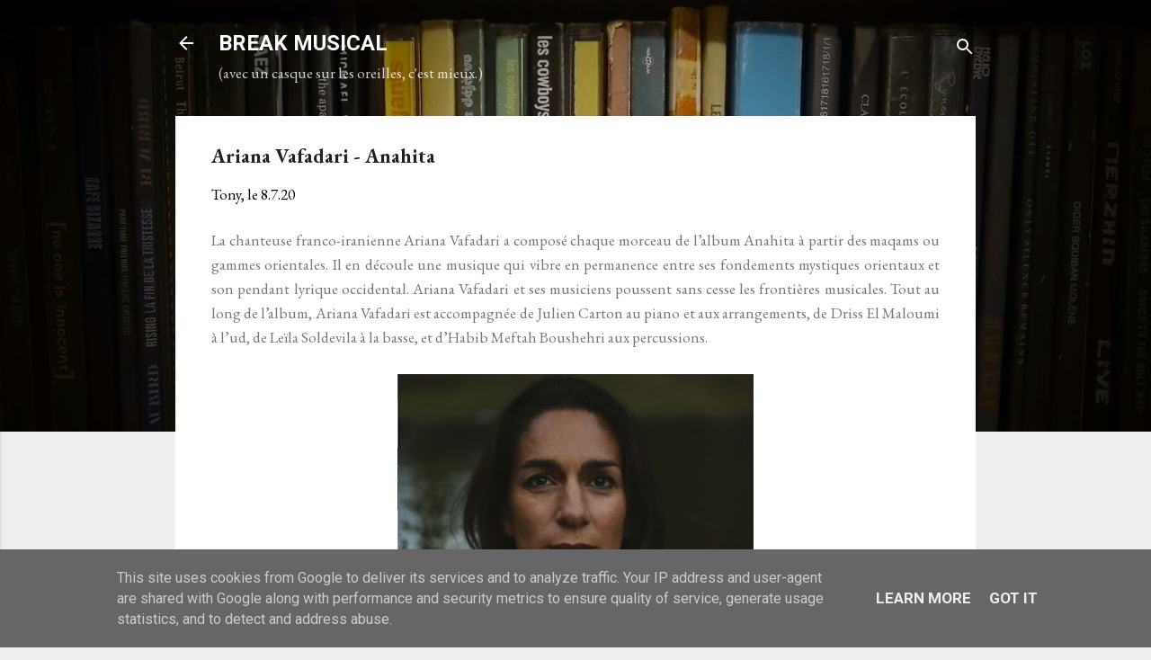

--- FILE ---
content_type: text/html; charset=UTF-8
request_url: https://www.break-musical.fr/2020/07/ariana-vafadari-anahita.html
body_size: 26390
content:
<!DOCTYPE html>
<html dir='ltr' lang='fr' xmlns='http://www.w3.org/1999/xhtml' xmlns:b='http://www.google.com/2005/gml/b' xmlns:data='http://www.google.com/2005/gml/data' xmlns:expr='http://www.google.com/2005/gml/expr'>
<head>
<meta content='width=device-width, initial-scale=1' name='viewport'/>
<title>Ariana Vafadari - Anahita</title>
<meta content='text/html; charset=UTF-8' http-equiv='Content-Type'/>
<!-- Chrome, Firefox OS and Opera -->
<meta content='#eeeeee' name='theme-color'/>
<!-- Windows Phone -->
<meta content='#eeeeee' name='msapplication-navbutton-color'/>
<meta content='blogger' name='generator'/>
<link href='https://www.break-musical.fr/favicon.ico' rel='icon' type='image/x-icon'/>
<link href='https://www.break-musical.fr/2020/07/ariana-vafadari-anahita.html' rel='canonical'/>
<link rel="alternate" type="application/atom+xml" title="BREAK MUSICAL - Atom" href="https://www.break-musical.fr/feeds/posts/default" />
<link rel="alternate" type="application/rss+xml" title="BREAK MUSICAL - RSS" href="https://www.break-musical.fr/feeds/posts/default?alt=rss" />
<link rel="service.post" type="application/atom+xml" title="BREAK MUSICAL - Atom" href="https://www.blogger.com/feeds/2937539177523582100/posts/default" />

<link rel="alternate" type="application/atom+xml" title="BREAK MUSICAL - Atom" href="https://www.break-musical.fr/feeds/3411985851631058899/comments/default" />
<!--Can't find substitution for tag [blog.ieCssRetrofitLinks]-->
<link href='https://blogger.googleusercontent.com/img/b/R29vZ2xl/AVvXsEgYNrcmmUP21dhyphenhyphenLUUx2BnTGeRV90WFPFZNRa183UtUWvyfhL6qNaBx8vSH1uXoOsotHCPBZ6EqF1s9k_9_54haoidV4j5yv2nQwd5f3-LQbkiZtDEgvOuPaPWqii-H7hTe5noDRUjFNlWZ/s400/Ariana-Vafadari-2.jpg' rel='image_src'/>
<meta content='[Nouveauté] Anahita, s’inspire de l’histoire de la déesse iranienne des eaux, de la fécondité, des peuples et des vivants. Ce conte onirique met en scène une jeune femme qui, anéantie face à son paysage devenu stérile, prie la déesse dont elle porte le nom de redonner vie à son monde. Son échange mystique avec la déesse la pousse à se lancer à la recherche de l’eau d’Immortalité, puis à finalement trouver l’Amour.' name='description'/>
<meta content='https://www.break-musical.fr/2020/07/ariana-vafadari-anahita.html' property='og:url'/>
<meta content='Ariana Vafadari - Anahita' property='og:title'/>
<meta content='[Nouveauté] Anahita, s’inspire de l’histoire de la déesse iranienne des eaux, de la fécondité, des peuples et des vivants. Ce conte onirique met en scène une jeune femme qui, anéantie face à son paysage devenu stérile, prie la déesse dont elle porte le nom de redonner vie à son monde. Son échange mystique avec la déesse la pousse à se lancer à la recherche de l’eau d’Immortalité, puis à finalement trouver l’Amour.' property='og:description'/>
<meta content='https://blogger.googleusercontent.com/img/b/R29vZ2xl/AVvXsEgYNrcmmUP21dhyphenhyphenLUUx2BnTGeRV90WFPFZNRa183UtUWvyfhL6qNaBx8vSH1uXoOsotHCPBZ6EqF1s9k_9_54haoidV4j5yv2nQwd5f3-LQbkiZtDEgvOuPaPWqii-H7hTe5noDRUjFNlWZ/w1200-h630-p-k-no-nu/Ariana-Vafadari-2.jpg' property='og:image'/>
<style type='text/css'>@font-face{font-family:'Damion';font-style:normal;font-weight:400;font-display:swap;src:url(//fonts.gstatic.com/s/damion/v15/hv-XlzJ3KEUe_YZkZGw2EzJwV9J-.woff2)format('woff2');unicode-range:U+0100-02BA,U+02BD-02C5,U+02C7-02CC,U+02CE-02D7,U+02DD-02FF,U+0304,U+0308,U+0329,U+1D00-1DBF,U+1E00-1E9F,U+1EF2-1EFF,U+2020,U+20A0-20AB,U+20AD-20C0,U+2113,U+2C60-2C7F,U+A720-A7FF;}@font-face{font-family:'Damion';font-style:normal;font-weight:400;font-display:swap;src:url(//fonts.gstatic.com/s/damion/v15/hv-XlzJ3KEUe_YZkamw2EzJwVw.woff2)format('woff2');unicode-range:U+0000-00FF,U+0131,U+0152-0153,U+02BB-02BC,U+02C6,U+02DA,U+02DC,U+0304,U+0308,U+0329,U+2000-206F,U+20AC,U+2122,U+2191,U+2193,U+2212,U+2215,U+FEFF,U+FFFD;}@font-face{font-family:'EB Garamond';font-style:normal;font-weight:400;font-display:swap;src:url(//fonts.gstatic.com/s/ebgaramond/v32/SlGUmQSNjdsmc35JDF1K5GR4SDk_YAPIlWk.woff2)format('woff2');unicode-range:U+0460-052F,U+1C80-1C8A,U+20B4,U+2DE0-2DFF,U+A640-A69F,U+FE2E-FE2F;}@font-face{font-family:'EB Garamond';font-style:normal;font-weight:400;font-display:swap;src:url(//fonts.gstatic.com/s/ebgaramond/v32/SlGUmQSNjdsmc35JDF1K5GRxSDk_YAPIlWk.woff2)format('woff2');unicode-range:U+0301,U+0400-045F,U+0490-0491,U+04B0-04B1,U+2116;}@font-face{font-family:'EB Garamond';font-style:normal;font-weight:400;font-display:swap;src:url(//fonts.gstatic.com/s/ebgaramond/v32/SlGUmQSNjdsmc35JDF1K5GR5SDk_YAPIlWk.woff2)format('woff2');unicode-range:U+1F00-1FFF;}@font-face{font-family:'EB Garamond';font-style:normal;font-weight:400;font-display:swap;src:url(//fonts.gstatic.com/s/ebgaramond/v32/SlGUmQSNjdsmc35JDF1K5GR2SDk_YAPIlWk.woff2)format('woff2');unicode-range:U+0370-0377,U+037A-037F,U+0384-038A,U+038C,U+038E-03A1,U+03A3-03FF;}@font-face{font-family:'EB Garamond';font-style:normal;font-weight:400;font-display:swap;src:url(//fonts.gstatic.com/s/ebgaramond/v32/SlGUmQSNjdsmc35JDF1K5GR6SDk_YAPIlWk.woff2)format('woff2');unicode-range:U+0102-0103,U+0110-0111,U+0128-0129,U+0168-0169,U+01A0-01A1,U+01AF-01B0,U+0300-0301,U+0303-0304,U+0308-0309,U+0323,U+0329,U+1EA0-1EF9,U+20AB;}@font-face{font-family:'EB Garamond';font-style:normal;font-weight:400;font-display:swap;src:url(//fonts.gstatic.com/s/ebgaramond/v32/SlGUmQSNjdsmc35JDF1K5GR7SDk_YAPIlWk.woff2)format('woff2');unicode-range:U+0100-02BA,U+02BD-02C5,U+02C7-02CC,U+02CE-02D7,U+02DD-02FF,U+0304,U+0308,U+0329,U+1D00-1DBF,U+1E00-1E9F,U+1EF2-1EFF,U+2020,U+20A0-20AB,U+20AD-20C0,U+2113,U+2C60-2C7F,U+A720-A7FF;}@font-face{font-family:'EB Garamond';font-style:normal;font-weight:400;font-display:swap;src:url(//fonts.gstatic.com/s/ebgaramond/v32/SlGUmQSNjdsmc35JDF1K5GR1SDk_YAPI.woff2)format('woff2');unicode-range:U+0000-00FF,U+0131,U+0152-0153,U+02BB-02BC,U+02C6,U+02DA,U+02DC,U+0304,U+0308,U+0329,U+2000-206F,U+20AC,U+2122,U+2191,U+2193,U+2212,U+2215,U+FEFF,U+FFFD;}@font-face{font-family:'EB Garamond';font-style:normal;font-weight:700;font-display:swap;src:url(//fonts.gstatic.com/s/ebgaramond/v32/SlGUmQSNjdsmc35JDF1K5GR4SDk_YAPIlWk.woff2)format('woff2');unicode-range:U+0460-052F,U+1C80-1C8A,U+20B4,U+2DE0-2DFF,U+A640-A69F,U+FE2E-FE2F;}@font-face{font-family:'EB Garamond';font-style:normal;font-weight:700;font-display:swap;src:url(//fonts.gstatic.com/s/ebgaramond/v32/SlGUmQSNjdsmc35JDF1K5GRxSDk_YAPIlWk.woff2)format('woff2');unicode-range:U+0301,U+0400-045F,U+0490-0491,U+04B0-04B1,U+2116;}@font-face{font-family:'EB Garamond';font-style:normal;font-weight:700;font-display:swap;src:url(//fonts.gstatic.com/s/ebgaramond/v32/SlGUmQSNjdsmc35JDF1K5GR5SDk_YAPIlWk.woff2)format('woff2');unicode-range:U+1F00-1FFF;}@font-face{font-family:'EB Garamond';font-style:normal;font-weight:700;font-display:swap;src:url(//fonts.gstatic.com/s/ebgaramond/v32/SlGUmQSNjdsmc35JDF1K5GR2SDk_YAPIlWk.woff2)format('woff2');unicode-range:U+0370-0377,U+037A-037F,U+0384-038A,U+038C,U+038E-03A1,U+03A3-03FF;}@font-face{font-family:'EB Garamond';font-style:normal;font-weight:700;font-display:swap;src:url(//fonts.gstatic.com/s/ebgaramond/v32/SlGUmQSNjdsmc35JDF1K5GR6SDk_YAPIlWk.woff2)format('woff2');unicode-range:U+0102-0103,U+0110-0111,U+0128-0129,U+0168-0169,U+01A0-01A1,U+01AF-01B0,U+0300-0301,U+0303-0304,U+0308-0309,U+0323,U+0329,U+1EA0-1EF9,U+20AB;}@font-face{font-family:'EB Garamond';font-style:normal;font-weight:700;font-display:swap;src:url(//fonts.gstatic.com/s/ebgaramond/v32/SlGUmQSNjdsmc35JDF1K5GR7SDk_YAPIlWk.woff2)format('woff2');unicode-range:U+0100-02BA,U+02BD-02C5,U+02C7-02CC,U+02CE-02D7,U+02DD-02FF,U+0304,U+0308,U+0329,U+1D00-1DBF,U+1E00-1E9F,U+1EF2-1EFF,U+2020,U+20A0-20AB,U+20AD-20C0,U+2113,U+2C60-2C7F,U+A720-A7FF;}@font-face{font-family:'EB Garamond';font-style:normal;font-weight:700;font-display:swap;src:url(//fonts.gstatic.com/s/ebgaramond/v32/SlGUmQSNjdsmc35JDF1K5GR1SDk_YAPI.woff2)format('woff2');unicode-range:U+0000-00FF,U+0131,U+0152-0153,U+02BB-02BC,U+02C6,U+02DA,U+02DC,U+0304,U+0308,U+0329,U+2000-206F,U+20AC,U+2122,U+2191,U+2193,U+2212,U+2215,U+FEFF,U+FFFD;}@font-face{font-family:'Playfair Display';font-style:normal;font-weight:900;font-display:swap;src:url(//fonts.gstatic.com/s/playfairdisplay/v40/nuFvD-vYSZviVYUb_rj3ij__anPXJzDwcbmjWBN2PKfsunDTbtPK-F2qC0usEw.woff2)format('woff2');unicode-range:U+0301,U+0400-045F,U+0490-0491,U+04B0-04B1,U+2116;}@font-face{font-family:'Playfair Display';font-style:normal;font-weight:900;font-display:swap;src:url(//fonts.gstatic.com/s/playfairdisplay/v40/nuFvD-vYSZviVYUb_rj3ij__anPXJzDwcbmjWBN2PKfsunDYbtPK-F2qC0usEw.woff2)format('woff2');unicode-range:U+0102-0103,U+0110-0111,U+0128-0129,U+0168-0169,U+01A0-01A1,U+01AF-01B0,U+0300-0301,U+0303-0304,U+0308-0309,U+0323,U+0329,U+1EA0-1EF9,U+20AB;}@font-face{font-family:'Playfair Display';font-style:normal;font-weight:900;font-display:swap;src:url(//fonts.gstatic.com/s/playfairdisplay/v40/nuFvD-vYSZviVYUb_rj3ij__anPXJzDwcbmjWBN2PKfsunDZbtPK-F2qC0usEw.woff2)format('woff2');unicode-range:U+0100-02BA,U+02BD-02C5,U+02C7-02CC,U+02CE-02D7,U+02DD-02FF,U+0304,U+0308,U+0329,U+1D00-1DBF,U+1E00-1E9F,U+1EF2-1EFF,U+2020,U+20A0-20AB,U+20AD-20C0,U+2113,U+2C60-2C7F,U+A720-A7FF;}@font-face{font-family:'Playfair Display';font-style:normal;font-weight:900;font-display:swap;src:url(//fonts.gstatic.com/s/playfairdisplay/v40/nuFvD-vYSZviVYUb_rj3ij__anPXJzDwcbmjWBN2PKfsunDXbtPK-F2qC0s.woff2)format('woff2');unicode-range:U+0000-00FF,U+0131,U+0152-0153,U+02BB-02BC,U+02C6,U+02DA,U+02DC,U+0304,U+0308,U+0329,U+2000-206F,U+20AC,U+2122,U+2191,U+2193,U+2212,U+2215,U+FEFF,U+FFFD;}@font-face{font-family:'Roboto';font-style:italic;font-weight:300;font-stretch:100%;font-display:swap;src:url(//fonts.gstatic.com/s/roboto/v50/KFOKCnqEu92Fr1Mu53ZEC9_Vu3r1gIhOszmOClHrs6ljXfMMLt_QuAX-k3Yi128m0kN2.woff2)format('woff2');unicode-range:U+0460-052F,U+1C80-1C8A,U+20B4,U+2DE0-2DFF,U+A640-A69F,U+FE2E-FE2F;}@font-face{font-family:'Roboto';font-style:italic;font-weight:300;font-stretch:100%;font-display:swap;src:url(//fonts.gstatic.com/s/roboto/v50/KFOKCnqEu92Fr1Mu53ZEC9_Vu3r1gIhOszmOClHrs6ljXfMMLt_QuAz-k3Yi128m0kN2.woff2)format('woff2');unicode-range:U+0301,U+0400-045F,U+0490-0491,U+04B0-04B1,U+2116;}@font-face{font-family:'Roboto';font-style:italic;font-weight:300;font-stretch:100%;font-display:swap;src:url(//fonts.gstatic.com/s/roboto/v50/KFOKCnqEu92Fr1Mu53ZEC9_Vu3r1gIhOszmOClHrs6ljXfMMLt_QuAT-k3Yi128m0kN2.woff2)format('woff2');unicode-range:U+1F00-1FFF;}@font-face{font-family:'Roboto';font-style:italic;font-weight:300;font-stretch:100%;font-display:swap;src:url(//fonts.gstatic.com/s/roboto/v50/KFOKCnqEu92Fr1Mu53ZEC9_Vu3r1gIhOszmOClHrs6ljXfMMLt_QuAv-k3Yi128m0kN2.woff2)format('woff2');unicode-range:U+0370-0377,U+037A-037F,U+0384-038A,U+038C,U+038E-03A1,U+03A3-03FF;}@font-face{font-family:'Roboto';font-style:italic;font-weight:300;font-stretch:100%;font-display:swap;src:url(//fonts.gstatic.com/s/roboto/v50/KFOKCnqEu92Fr1Mu53ZEC9_Vu3r1gIhOszmOClHrs6ljXfMMLt_QuHT-k3Yi128m0kN2.woff2)format('woff2');unicode-range:U+0302-0303,U+0305,U+0307-0308,U+0310,U+0312,U+0315,U+031A,U+0326-0327,U+032C,U+032F-0330,U+0332-0333,U+0338,U+033A,U+0346,U+034D,U+0391-03A1,U+03A3-03A9,U+03B1-03C9,U+03D1,U+03D5-03D6,U+03F0-03F1,U+03F4-03F5,U+2016-2017,U+2034-2038,U+203C,U+2040,U+2043,U+2047,U+2050,U+2057,U+205F,U+2070-2071,U+2074-208E,U+2090-209C,U+20D0-20DC,U+20E1,U+20E5-20EF,U+2100-2112,U+2114-2115,U+2117-2121,U+2123-214F,U+2190,U+2192,U+2194-21AE,U+21B0-21E5,U+21F1-21F2,U+21F4-2211,U+2213-2214,U+2216-22FF,U+2308-230B,U+2310,U+2319,U+231C-2321,U+2336-237A,U+237C,U+2395,U+239B-23B7,U+23D0,U+23DC-23E1,U+2474-2475,U+25AF,U+25B3,U+25B7,U+25BD,U+25C1,U+25CA,U+25CC,U+25FB,U+266D-266F,U+27C0-27FF,U+2900-2AFF,U+2B0E-2B11,U+2B30-2B4C,U+2BFE,U+3030,U+FF5B,U+FF5D,U+1D400-1D7FF,U+1EE00-1EEFF;}@font-face{font-family:'Roboto';font-style:italic;font-weight:300;font-stretch:100%;font-display:swap;src:url(//fonts.gstatic.com/s/roboto/v50/KFOKCnqEu92Fr1Mu53ZEC9_Vu3r1gIhOszmOClHrs6ljXfMMLt_QuGb-k3Yi128m0kN2.woff2)format('woff2');unicode-range:U+0001-000C,U+000E-001F,U+007F-009F,U+20DD-20E0,U+20E2-20E4,U+2150-218F,U+2190,U+2192,U+2194-2199,U+21AF,U+21E6-21F0,U+21F3,U+2218-2219,U+2299,U+22C4-22C6,U+2300-243F,U+2440-244A,U+2460-24FF,U+25A0-27BF,U+2800-28FF,U+2921-2922,U+2981,U+29BF,U+29EB,U+2B00-2BFF,U+4DC0-4DFF,U+FFF9-FFFB,U+10140-1018E,U+10190-1019C,U+101A0,U+101D0-101FD,U+102E0-102FB,U+10E60-10E7E,U+1D2C0-1D2D3,U+1D2E0-1D37F,U+1F000-1F0FF,U+1F100-1F1AD,U+1F1E6-1F1FF,U+1F30D-1F30F,U+1F315,U+1F31C,U+1F31E,U+1F320-1F32C,U+1F336,U+1F378,U+1F37D,U+1F382,U+1F393-1F39F,U+1F3A7-1F3A8,U+1F3AC-1F3AF,U+1F3C2,U+1F3C4-1F3C6,U+1F3CA-1F3CE,U+1F3D4-1F3E0,U+1F3ED,U+1F3F1-1F3F3,U+1F3F5-1F3F7,U+1F408,U+1F415,U+1F41F,U+1F426,U+1F43F,U+1F441-1F442,U+1F444,U+1F446-1F449,U+1F44C-1F44E,U+1F453,U+1F46A,U+1F47D,U+1F4A3,U+1F4B0,U+1F4B3,U+1F4B9,U+1F4BB,U+1F4BF,U+1F4C8-1F4CB,U+1F4D6,U+1F4DA,U+1F4DF,U+1F4E3-1F4E6,U+1F4EA-1F4ED,U+1F4F7,U+1F4F9-1F4FB,U+1F4FD-1F4FE,U+1F503,U+1F507-1F50B,U+1F50D,U+1F512-1F513,U+1F53E-1F54A,U+1F54F-1F5FA,U+1F610,U+1F650-1F67F,U+1F687,U+1F68D,U+1F691,U+1F694,U+1F698,U+1F6AD,U+1F6B2,U+1F6B9-1F6BA,U+1F6BC,U+1F6C6-1F6CF,U+1F6D3-1F6D7,U+1F6E0-1F6EA,U+1F6F0-1F6F3,U+1F6F7-1F6FC,U+1F700-1F7FF,U+1F800-1F80B,U+1F810-1F847,U+1F850-1F859,U+1F860-1F887,U+1F890-1F8AD,U+1F8B0-1F8BB,U+1F8C0-1F8C1,U+1F900-1F90B,U+1F93B,U+1F946,U+1F984,U+1F996,U+1F9E9,U+1FA00-1FA6F,U+1FA70-1FA7C,U+1FA80-1FA89,U+1FA8F-1FAC6,U+1FACE-1FADC,U+1FADF-1FAE9,U+1FAF0-1FAF8,U+1FB00-1FBFF;}@font-face{font-family:'Roboto';font-style:italic;font-weight:300;font-stretch:100%;font-display:swap;src:url(//fonts.gstatic.com/s/roboto/v50/KFOKCnqEu92Fr1Mu53ZEC9_Vu3r1gIhOszmOClHrs6ljXfMMLt_QuAf-k3Yi128m0kN2.woff2)format('woff2');unicode-range:U+0102-0103,U+0110-0111,U+0128-0129,U+0168-0169,U+01A0-01A1,U+01AF-01B0,U+0300-0301,U+0303-0304,U+0308-0309,U+0323,U+0329,U+1EA0-1EF9,U+20AB;}@font-face{font-family:'Roboto';font-style:italic;font-weight:300;font-stretch:100%;font-display:swap;src:url(//fonts.gstatic.com/s/roboto/v50/KFOKCnqEu92Fr1Mu53ZEC9_Vu3r1gIhOszmOClHrs6ljXfMMLt_QuAb-k3Yi128m0kN2.woff2)format('woff2');unicode-range:U+0100-02BA,U+02BD-02C5,U+02C7-02CC,U+02CE-02D7,U+02DD-02FF,U+0304,U+0308,U+0329,U+1D00-1DBF,U+1E00-1E9F,U+1EF2-1EFF,U+2020,U+20A0-20AB,U+20AD-20C0,U+2113,U+2C60-2C7F,U+A720-A7FF;}@font-face{font-family:'Roboto';font-style:italic;font-weight:300;font-stretch:100%;font-display:swap;src:url(//fonts.gstatic.com/s/roboto/v50/KFOKCnqEu92Fr1Mu53ZEC9_Vu3r1gIhOszmOClHrs6ljXfMMLt_QuAj-k3Yi128m0g.woff2)format('woff2');unicode-range:U+0000-00FF,U+0131,U+0152-0153,U+02BB-02BC,U+02C6,U+02DA,U+02DC,U+0304,U+0308,U+0329,U+2000-206F,U+20AC,U+2122,U+2191,U+2193,U+2212,U+2215,U+FEFF,U+FFFD;}@font-face{font-family:'Roboto';font-style:normal;font-weight:400;font-stretch:100%;font-display:swap;src:url(//fonts.gstatic.com/s/roboto/v50/KFO7CnqEu92Fr1ME7kSn66aGLdTylUAMa3GUBHMdazTgWw.woff2)format('woff2');unicode-range:U+0460-052F,U+1C80-1C8A,U+20B4,U+2DE0-2DFF,U+A640-A69F,U+FE2E-FE2F;}@font-face{font-family:'Roboto';font-style:normal;font-weight:400;font-stretch:100%;font-display:swap;src:url(//fonts.gstatic.com/s/roboto/v50/KFO7CnqEu92Fr1ME7kSn66aGLdTylUAMa3iUBHMdazTgWw.woff2)format('woff2');unicode-range:U+0301,U+0400-045F,U+0490-0491,U+04B0-04B1,U+2116;}@font-face{font-family:'Roboto';font-style:normal;font-weight:400;font-stretch:100%;font-display:swap;src:url(//fonts.gstatic.com/s/roboto/v50/KFO7CnqEu92Fr1ME7kSn66aGLdTylUAMa3CUBHMdazTgWw.woff2)format('woff2');unicode-range:U+1F00-1FFF;}@font-face{font-family:'Roboto';font-style:normal;font-weight:400;font-stretch:100%;font-display:swap;src:url(//fonts.gstatic.com/s/roboto/v50/KFO7CnqEu92Fr1ME7kSn66aGLdTylUAMa3-UBHMdazTgWw.woff2)format('woff2');unicode-range:U+0370-0377,U+037A-037F,U+0384-038A,U+038C,U+038E-03A1,U+03A3-03FF;}@font-face{font-family:'Roboto';font-style:normal;font-weight:400;font-stretch:100%;font-display:swap;src:url(//fonts.gstatic.com/s/roboto/v50/KFO7CnqEu92Fr1ME7kSn66aGLdTylUAMawCUBHMdazTgWw.woff2)format('woff2');unicode-range:U+0302-0303,U+0305,U+0307-0308,U+0310,U+0312,U+0315,U+031A,U+0326-0327,U+032C,U+032F-0330,U+0332-0333,U+0338,U+033A,U+0346,U+034D,U+0391-03A1,U+03A3-03A9,U+03B1-03C9,U+03D1,U+03D5-03D6,U+03F0-03F1,U+03F4-03F5,U+2016-2017,U+2034-2038,U+203C,U+2040,U+2043,U+2047,U+2050,U+2057,U+205F,U+2070-2071,U+2074-208E,U+2090-209C,U+20D0-20DC,U+20E1,U+20E5-20EF,U+2100-2112,U+2114-2115,U+2117-2121,U+2123-214F,U+2190,U+2192,U+2194-21AE,U+21B0-21E5,U+21F1-21F2,U+21F4-2211,U+2213-2214,U+2216-22FF,U+2308-230B,U+2310,U+2319,U+231C-2321,U+2336-237A,U+237C,U+2395,U+239B-23B7,U+23D0,U+23DC-23E1,U+2474-2475,U+25AF,U+25B3,U+25B7,U+25BD,U+25C1,U+25CA,U+25CC,U+25FB,U+266D-266F,U+27C0-27FF,U+2900-2AFF,U+2B0E-2B11,U+2B30-2B4C,U+2BFE,U+3030,U+FF5B,U+FF5D,U+1D400-1D7FF,U+1EE00-1EEFF;}@font-face{font-family:'Roboto';font-style:normal;font-weight:400;font-stretch:100%;font-display:swap;src:url(//fonts.gstatic.com/s/roboto/v50/KFO7CnqEu92Fr1ME7kSn66aGLdTylUAMaxKUBHMdazTgWw.woff2)format('woff2');unicode-range:U+0001-000C,U+000E-001F,U+007F-009F,U+20DD-20E0,U+20E2-20E4,U+2150-218F,U+2190,U+2192,U+2194-2199,U+21AF,U+21E6-21F0,U+21F3,U+2218-2219,U+2299,U+22C4-22C6,U+2300-243F,U+2440-244A,U+2460-24FF,U+25A0-27BF,U+2800-28FF,U+2921-2922,U+2981,U+29BF,U+29EB,U+2B00-2BFF,U+4DC0-4DFF,U+FFF9-FFFB,U+10140-1018E,U+10190-1019C,U+101A0,U+101D0-101FD,U+102E0-102FB,U+10E60-10E7E,U+1D2C0-1D2D3,U+1D2E0-1D37F,U+1F000-1F0FF,U+1F100-1F1AD,U+1F1E6-1F1FF,U+1F30D-1F30F,U+1F315,U+1F31C,U+1F31E,U+1F320-1F32C,U+1F336,U+1F378,U+1F37D,U+1F382,U+1F393-1F39F,U+1F3A7-1F3A8,U+1F3AC-1F3AF,U+1F3C2,U+1F3C4-1F3C6,U+1F3CA-1F3CE,U+1F3D4-1F3E0,U+1F3ED,U+1F3F1-1F3F3,U+1F3F5-1F3F7,U+1F408,U+1F415,U+1F41F,U+1F426,U+1F43F,U+1F441-1F442,U+1F444,U+1F446-1F449,U+1F44C-1F44E,U+1F453,U+1F46A,U+1F47D,U+1F4A3,U+1F4B0,U+1F4B3,U+1F4B9,U+1F4BB,U+1F4BF,U+1F4C8-1F4CB,U+1F4D6,U+1F4DA,U+1F4DF,U+1F4E3-1F4E6,U+1F4EA-1F4ED,U+1F4F7,U+1F4F9-1F4FB,U+1F4FD-1F4FE,U+1F503,U+1F507-1F50B,U+1F50D,U+1F512-1F513,U+1F53E-1F54A,U+1F54F-1F5FA,U+1F610,U+1F650-1F67F,U+1F687,U+1F68D,U+1F691,U+1F694,U+1F698,U+1F6AD,U+1F6B2,U+1F6B9-1F6BA,U+1F6BC,U+1F6C6-1F6CF,U+1F6D3-1F6D7,U+1F6E0-1F6EA,U+1F6F0-1F6F3,U+1F6F7-1F6FC,U+1F700-1F7FF,U+1F800-1F80B,U+1F810-1F847,U+1F850-1F859,U+1F860-1F887,U+1F890-1F8AD,U+1F8B0-1F8BB,U+1F8C0-1F8C1,U+1F900-1F90B,U+1F93B,U+1F946,U+1F984,U+1F996,U+1F9E9,U+1FA00-1FA6F,U+1FA70-1FA7C,U+1FA80-1FA89,U+1FA8F-1FAC6,U+1FACE-1FADC,U+1FADF-1FAE9,U+1FAF0-1FAF8,U+1FB00-1FBFF;}@font-face{font-family:'Roboto';font-style:normal;font-weight:400;font-stretch:100%;font-display:swap;src:url(//fonts.gstatic.com/s/roboto/v50/KFO7CnqEu92Fr1ME7kSn66aGLdTylUAMa3OUBHMdazTgWw.woff2)format('woff2');unicode-range:U+0102-0103,U+0110-0111,U+0128-0129,U+0168-0169,U+01A0-01A1,U+01AF-01B0,U+0300-0301,U+0303-0304,U+0308-0309,U+0323,U+0329,U+1EA0-1EF9,U+20AB;}@font-face{font-family:'Roboto';font-style:normal;font-weight:400;font-stretch:100%;font-display:swap;src:url(//fonts.gstatic.com/s/roboto/v50/KFO7CnqEu92Fr1ME7kSn66aGLdTylUAMa3KUBHMdazTgWw.woff2)format('woff2');unicode-range:U+0100-02BA,U+02BD-02C5,U+02C7-02CC,U+02CE-02D7,U+02DD-02FF,U+0304,U+0308,U+0329,U+1D00-1DBF,U+1E00-1E9F,U+1EF2-1EFF,U+2020,U+20A0-20AB,U+20AD-20C0,U+2113,U+2C60-2C7F,U+A720-A7FF;}@font-face{font-family:'Roboto';font-style:normal;font-weight:400;font-stretch:100%;font-display:swap;src:url(//fonts.gstatic.com/s/roboto/v50/KFO7CnqEu92Fr1ME7kSn66aGLdTylUAMa3yUBHMdazQ.woff2)format('woff2');unicode-range:U+0000-00FF,U+0131,U+0152-0153,U+02BB-02BC,U+02C6,U+02DA,U+02DC,U+0304,U+0308,U+0329,U+2000-206F,U+20AC,U+2122,U+2191,U+2193,U+2212,U+2215,U+FEFF,U+FFFD;}@font-face{font-family:'Roboto';font-style:normal;font-weight:700;font-stretch:100%;font-display:swap;src:url(//fonts.gstatic.com/s/roboto/v50/KFO7CnqEu92Fr1ME7kSn66aGLdTylUAMa3GUBHMdazTgWw.woff2)format('woff2');unicode-range:U+0460-052F,U+1C80-1C8A,U+20B4,U+2DE0-2DFF,U+A640-A69F,U+FE2E-FE2F;}@font-face{font-family:'Roboto';font-style:normal;font-weight:700;font-stretch:100%;font-display:swap;src:url(//fonts.gstatic.com/s/roboto/v50/KFO7CnqEu92Fr1ME7kSn66aGLdTylUAMa3iUBHMdazTgWw.woff2)format('woff2');unicode-range:U+0301,U+0400-045F,U+0490-0491,U+04B0-04B1,U+2116;}@font-face{font-family:'Roboto';font-style:normal;font-weight:700;font-stretch:100%;font-display:swap;src:url(//fonts.gstatic.com/s/roboto/v50/KFO7CnqEu92Fr1ME7kSn66aGLdTylUAMa3CUBHMdazTgWw.woff2)format('woff2');unicode-range:U+1F00-1FFF;}@font-face{font-family:'Roboto';font-style:normal;font-weight:700;font-stretch:100%;font-display:swap;src:url(//fonts.gstatic.com/s/roboto/v50/KFO7CnqEu92Fr1ME7kSn66aGLdTylUAMa3-UBHMdazTgWw.woff2)format('woff2');unicode-range:U+0370-0377,U+037A-037F,U+0384-038A,U+038C,U+038E-03A1,U+03A3-03FF;}@font-face{font-family:'Roboto';font-style:normal;font-weight:700;font-stretch:100%;font-display:swap;src:url(//fonts.gstatic.com/s/roboto/v50/KFO7CnqEu92Fr1ME7kSn66aGLdTylUAMawCUBHMdazTgWw.woff2)format('woff2');unicode-range:U+0302-0303,U+0305,U+0307-0308,U+0310,U+0312,U+0315,U+031A,U+0326-0327,U+032C,U+032F-0330,U+0332-0333,U+0338,U+033A,U+0346,U+034D,U+0391-03A1,U+03A3-03A9,U+03B1-03C9,U+03D1,U+03D5-03D6,U+03F0-03F1,U+03F4-03F5,U+2016-2017,U+2034-2038,U+203C,U+2040,U+2043,U+2047,U+2050,U+2057,U+205F,U+2070-2071,U+2074-208E,U+2090-209C,U+20D0-20DC,U+20E1,U+20E5-20EF,U+2100-2112,U+2114-2115,U+2117-2121,U+2123-214F,U+2190,U+2192,U+2194-21AE,U+21B0-21E5,U+21F1-21F2,U+21F4-2211,U+2213-2214,U+2216-22FF,U+2308-230B,U+2310,U+2319,U+231C-2321,U+2336-237A,U+237C,U+2395,U+239B-23B7,U+23D0,U+23DC-23E1,U+2474-2475,U+25AF,U+25B3,U+25B7,U+25BD,U+25C1,U+25CA,U+25CC,U+25FB,U+266D-266F,U+27C0-27FF,U+2900-2AFF,U+2B0E-2B11,U+2B30-2B4C,U+2BFE,U+3030,U+FF5B,U+FF5D,U+1D400-1D7FF,U+1EE00-1EEFF;}@font-face{font-family:'Roboto';font-style:normal;font-weight:700;font-stretch:100%;font-display:swap;src:url(//fonts.gstatic.com/s/roboto/v50/KFO7CnqEu92Fr1ME7kSn66aGLdTylUAMaxKUBHMdazTgWw.woff2)format('woff2');unicode-range:U+0001-000C,U+000E-001F,U+007F-009F,U+20DD-20E0,U+20E2-20E4,U+2150-218F,U+2190,U+2192,U+2194-2199,U+21AF,U+21E6-21F0,U+21F3,U+2218-2219,U+2299,U+22C4-22C6,U+2300-243F,U+2440-244A,U+2460-24FF,U+25A0-27BF,U+2800-28FF,U+2921-2922,U+2981,U+29BF,U+29EB,U+2B00-2BFF,U+4DC0-4DFF,U+FFF9-FFFB,U+10140-1018E,U+10190-1019C,U+101A0,U+101D0-101FD,U+102E0-102FB,U+10E60-10E7E,U+1D2C0-1D2D3,U+1D2E0-1D37F,U+1F000-1F0FF,U+1F100-1F1AD,U+1F1E6-1F1FF,U+1F30D-1F30F,U+1F315,U+1F31C,U+1F31E,U+1F320-1F32C,U+1F336,U+1F378,U+1F37D,U+1F382,U+1F393-1F39F,U+1F3A7-1F3A8,U+1F3AC-1F3AF,U+1F3C2,U+1F3C4-1F3C6,U+1F3CA-1F3CE,U+1F3D4-1F3E0,U+1F3ED,U+1F3F1-1F3F3,U+1F3F5-1F3F7,U+1F408,U+1F415,U+1F41F,U+1F426,U+1F43F,U+1F441-1F442,U+1F444,U+1F446-1F449,U+1F44C-1F44E,U+1F453,U+1F46A,U+1F47D,U+1F4A3,U+1F4B0,U+1F4B3,U+1F4B9,U+1F4BB,U+1F4BF,U+1F4C8-1F4CB,U+1F4D6,U+1F4DA,U+1F4DF,U+1F4E3-1F4E6,U+1F4EA-1F4ED,U+1F4F7,U+1F4F9-1F4FB,U+1F4FD-1F4FE,U+1F503,U+1F507-1F50B,U+1F50D,U+1F512-1F513,U+1F53E-1F54A,U+1F54F-1F5FA,U+1F610,U+1F650-1F67F,U+1F687,U+1F68D,U+1F691,U+1F694,U+1F698,U+1F6AD,U+1F6B2,U+1F6B9-1F6BA,U+1F6BC,U+1F6C6-1F6CF,U+1F6D3-1F6D7,U+1F6E0-1F6EA,U+1F6F0-1F6F3,U+1F6F7-1F6FC,U+1F700-1F7FF,U+1F800-1F80B,U+1F810-1F847,U+1F850-1F859,U+1F860-1F887,U+1F890-1F8AD,U+1F8B0-1F8BB,U+1F8C0-1F8C1,U+1F900-1F90B,U+1F93B,U+1F946,U+1F984,U+1F996,U+1F9E9,U+1FA00-1FA6F,U+1FA70-1FA7C,U+1FA80-1FA89,U+1FA8F-1FAC6,U+1FACE-1FADC,U+1FADF-1FAE9,U+1FAF0-1FAF8,U+1FB00-1FBFF;}@font-face{font-family:'Roboto';font-style:normal;font-weight:700;font-stretch:100%;font-display:swap;src:url(//fonts.gstatic.com/s/roboto/v50/KFO7CnqEu92Fr1ME7kSn66aGLdTylUAMa3OUBHMdazTgWw.woff2)format('woff2');unicode-range:U+0102-0103,U+0110-0111,U+0128-0129,U+0168-0169,U+01A0-01A1,U+01AF-01B0,U+0300-0301,U+0303-0304,U+0308-0309,U+0323,U+0329,U+1EA0-1EF9,U+20AB;}@font-face{font-family:'Roboto';font-style:normal;font-weight:700;font-stretch:100%;font-display:swap;src:url(//fonts.gstatic.com/s/roboto/v50/KFO7CnqEu92Fr1ME7kSn66aGLdTylUAMa3KUBHMdazTgWw.woff2)format('woff2');unicode-range:U+0100-02BA,U+02BD-02C5,U+02C7-02CC,U+02CE-02D7,U+02DD-02FF,U+0304,U+0308,U+0329,U+1D00-1DBF,U+1E00-1E9F,U+1EF2-1EFF,U+2020,U+20A0-20AB,U+20AD-20C0,U+2113,U+2C60-2C7F,U+A720-A7FF;}@font-face{font-family:'Roboto';font-style:normal;font-weight:700;font-stretch:100%;font-display:swap;src:url(//fonts.gstatic.com/s/roboto/v50/KFO7CnqEu92Fr1ME7kSn66aGLdTylUAMa3yUBHMdazQ.woff2)format('woff2');unicode-range:U+0000-00FF,U+0131,U+0152-0153,U+02BB-02BC,U+02C6,U+02DA,U+02DC,U+0304,U+0308,U+0329,U+2000-206F,U+20AC,U+2122,U+2191,U+2193,U+2212,U+2215,U+FEFF,U+FFFD;}</style>
<style id='page-skin-1' type='text/css'><!--
/*! normalize.css v3.0.1 | MIT License | git.io/normalize */html{font-family:sans-serif;-ms-text-size-adjust:100%;-webkit-text-size-adjust:100%}body{margin:0}article,aside,details,figcaption,figure,footer,header,hgroup,main,nav,section,summary{display:block}audio,canvas,progress,video{display:inline-block;vertical-align:baseline}audio:not([controls]){display:none;height:0}[hidden],template{display:none}a{background:transparent}a:active,a:hover{outline:0}abbr[title]{border-bottom:1px dotted}b,strong{font-weight:bold}dfn{font-style:italic}h1{font-size:2em;margin:.67em 0}mark{background:#ff0;color:#000}small{font-size:80%}sub,sup{font-size:75%;line-height:0;position:relative;vertical-align:baseline}sup{top:-0.5em}sub{bottom:-0.25em}img{border:0}svg:not(:root){overflow:hidden}figure{margin:1em 40px}hr{-moz-box-sizing:content-box;box-sizing:content-box;height:0}pre{overflow:auto}code,kbd,pre,samp{font-family:monospace,monospace;font-size:1em}button,input,optgroup,select,textarea{color:inherit;font:inherit;margin:0}button{overflow:visible}button,select{text-transform:none}button,html input[type="button"],input[type="reset"],input[type="submit"]{-webkit-appearance:button;cursor:pointer}button[disabled],html input[disabled]{cursor:default}button::-moz-focus-inner,input::-moz-focus-inner{border:0;padding:0}input{line-height:normal}input[type="checkbox"],input[type="radio"]{box-sizing:border-box;padding:0}input[type="number"]::-webkit-inner-spin-button,input[type="number"]::-webkit-outer-spin-button{height:auto}input[type="search"]{-webkit-appearance:textfield;-moz-box-sizing:content-box;-webkit-box-sizing:content-box;box-sizing:content-box}input[type="search"]::-webkit-search-cancel-button,input[type="search"]::-webkit-search-decoration{-webkit-appearance:none}fieldset{border:1px solid #c0c0c0;margin:0 2px;padding:.35em .625em .75em}legend{border:0;padding:0}textarea{overflow:auto}optgroup{font-weight:bold}table{border-collapse:collapse;border-spacing:0}td,th{padding:0}
/*!************************************************
* Blogger Template Style
* Name: Contempo
**************************************************/
body{
overflow-wrap:break-word;
word-break:break-word;
word-wrap:break-word
}
.hidden{
display:none
}
.invisible{
visibility:hidden
}
.container::after,.float-container::after{
clear:both;
content:"";
display:table
}
.clearboth{
clear:both
}
#comments .comment .comment-actions,.subscribe-popup .FollowByEmail .follow-by-email-submit,.widget.Profile .profile-link,.widget.Profile .profile-link.visit-profile{
background:0 0;
border:0;
box-shadow:none;
color:#000000;
cursor:pointer;
font-size:14px;
font-weight:700;
outline:0;
text-decoration:none;
text-transform:uppercase;
width:auto
}
.dim-overlay{
background-color:rgba(0,0,0,.54);
height:100vh;
left:0;
position:fixed;
top:0;
width:100%
}
#sharing-dim-overlay{
background-color:transparent
}
input::-ms-clear{
display:none
}
.blogger-logo,.svg-icon-24.blogger-logo{
fill:#ff9800;
opacity:1
}
.loading-spinner-large{
-webkit-animation:mspin-rotate 1.568s infinite linear;
animation:mspin-rotate 1.568s infinite linear;
height:48px;
overflow:hidden;
position:absolute;
width:48px;
z-index:200
}
.loading-spinner-large>div{
-webkit-animation:mspin-revrot 5332ms infinite steps(4);
animation:mspin-revrot 5332ms infinite steps(4)
}
.loading-spinner-large>div>div{
-webkit-animation:mspin-singlecolor-large-film 1333ms infinite steps(81);
animation:mspin-singlecolor-large-film 1333ms infinite steps(81);
background-size:100%;
height:48px;
width:3888px
}
.mspin-black-large>div>div,.mspin-grey_54-large>div>div{
background-image:url(https://www.blogblog.com/indie/mspin_black_large.svg)
}
.mspin-white-large>div>div{
background-image:url(https://www.blogblog.com/indie/mspin_white_large.svg)
}
.mspin-grey_54-large{
opacity:.54
}
@-webkit-keyframes mspin-singlecolor-large-film{
from{
-webkit-transform:translateX(0);
transform:translateX(0)
}
to{
-webkit-transform:translateX(-3888px);
transform:translateX(-3888px)
}
}
@keyframes mspin-singlecolor-large-film{
from{
-webkit-transform:translateX(0);
transform:translateX(0)
}
to{
-webkit-transform:translateX(-3888px);
transform:translateX(-3888px)
}
}
@-webkit-keyframes mspin-rotate{
from{
-webkit-transform:rotate(0);
transform:rotate(0)
}
to{
-webkit-transform:rotate(360deg);
transform:rotate(360deg)
}
}
@keyframes mspin-rotate{
from{
-webkit-transform:rotate(0);
transform:rotate(0)
}
to{
-webkit-transform:rotate(360deg);
transform:rotate(360deg)
}
}
@-webkit-keyframes mspin-revrot{
from{
-webkit-transform:rotate(0);
transform:rotate(0)
}
to{
-webkit-transform:rotate(-360deg);
transform:rotate(-360deg)
}
}
@keyframes mspin-revrot{
from{
-webkit-transform:rotate(0);
transform:rotate(0)
}
to{
-webkit-transform:rotate(-360deg);
transform:rotate(-360deg)
}
}
.skip-navigation{
background-color:#fff;
box-sizing:border-box;
color:#000;
display:block;
height:0;
left:0;
line-height:50px;
overflow:hidden;
padding-top:0;
position:fixed;
text-align:center;
top:0;
-webkit-transition:box-shadow .3s,height .3s,padding-top .3s;
transition:box-shadow .3s,height .3s,padding-top .3s;
width:100%;
z-index:900
}
.skip-navigation:focus{
box-shadow:0 4px 5px 0 rgba(0,0,0,.14),0 1px 10px 0 rgba(0,0,0,.12),0 2px 4px -1px rgba(0,0,0,.2);
height:50px
}
#main{
outline:0
}
.main-heading{
position:absolute;
clip:rect(1px,1px,1px,1px);
padding:0;
border:0;
height:1px;
width:1px;
overflow:hidden
}
.Attribution{
margin-top:1em;
text-align:center
}
.Attribution .blogger img,.Attribution .blogger svg{
vertical-align:bottom
}
.Attribution .blogger img{
margin-right:.5em
}
.Attribution div{
line-height:24px;
margin-top:.5em
}
.Attribution .copyright,.Attribution .image-attribution{
font-size:.7em;
margin-top:1.5em
}
.BLOG_mobile_video_class{
display:none
}
.bg-photo{
background-attachment:scroll!important
}
body .CSS_LIGHTBOX{
z-index:900
}
.extendable .show-less,.extendable .show-more{
border-color:#000000;
color:#000000;
margin-top:8px
}
.extendable .show-less.hidden,.extendable .show-more.hidden{
display:none
}
.inline-ad{
display:none;
max-width:100%;
overflow:hidden
}
.adsbygoogle{
display:block
}
#cookieChoiceInfo{
bottom:0;
top:auto
}
iframe.b-hbp-video{
border:0
}
.post-body img{
max-width:100%
}
.post-body iframe{
max-width:100%
}
.post-body a[imageanchor="1"]{
display:inline-block
}
.byline{
margin-right:1em
}
.byline:last-child{
margin-right:0
}
.link-copied-dialog{
max-width:520px;
outline:0
}
.link-copied-dialog .modal-dialog-buttons{
margin-top:8px
}
.link-copied-dialog .goog-buttonset-default{
background:0 0;
border:0
}
.link-copied-dialog .goog-buttonset-default:focus{
outline:0
}
.paging-control-container{
margin-bottom:16px
}
.paging-control-container .paging-control{
display:inline-block
}
.paging-control-container .comment-range-text::after,.paging-control-container .paging-control{
color:#000000
}
.paging-control-container .comment-range-text,.paging-control-container .paging-control{
margin-right:8px
}
.paging-control-container .comment-range-text::after,.paging-control-container .paging-control::after{
content:"\b7";
cursor:default;
padding-left:8px;
pointer-events:none
}
.paging-control-container .comment-range-text:last-child::after,.paging-control-container .paging-control:last-child::after{
content:none
}
.byline.reactions iframe{
height:20px
}
.b-notification{
color:#000;
background-color:#fff;
border-bottom:solid 1px #000;
box-sizing:border-box;
padding:16px 32px;
text-align:center
}
.b-notification.visible{
-webkit-transition:margin-top .3s cubic-bezier(.4,0,.2,1);
transition:margin-top .3s cubic-bezier(.4,0,.2,1)
}
.b-notification.invisible{
position:absolute
}
.b-notification-close{
position:absolute;
right:8px;
top:8px
}
.no-posts-message{
line-height:40px;
text-align:center
}
@media screen and (max-width:800px){
body.item-view .post-body a[imageanchor="1"][style*="float: left;"],body.item-view .post-body a[imageanchor="1"][style*="float: right;"]{
float:none!important;
clear:none!important
}
body.item-view .post-body a[imageanchor="1"] img{
display:block;
height:auto;
margin:0 auto
}
body.item-view .post-body>.separator:first-child>a[imageanchor="1"]:first-child{
margin-top:20px
}
.post-body a[imageanchor]{
display:block
}
body.item-view .post-body a[imageanchor="1"]{
margin-left:0!important;
margin-right:0!important
}
body.item-view .post-body a[imageanchor="1"]+a[imageanchor="1"]{
margin-top:16px
}
}
.item-control{
display:none
}
#comments{
border-top:1px dashed rgba(0,0,0,.54);
margin-top:20px;
padding:20px
}
#comments .comment-thread ol{
margin:0;
padding-left:0;
padding-left:0
}
#comments .comment .comment-replybox-single,#comments .comment-thread .comment-replies{
margin-left:60px
}
#comments .comment-thread .thread-count{
display:none
}
#comments .comment{
list-style-type:none;
padding:0 0 30px;
position:relative
}
#comments .comment .comment{
padding-bottom:8px
}
.comment .avatar-image-container{
position:absolute
}
.comment .avatar-image-container img{
border-radius:50%
}
.avatar-image-container svg,.comment .avatar-image-container .avatar-icon{
border-radius:50%;
border:solid 1px #707070;
box-sizing:border-box;
fill:#707070;
height:35px;
margin:0;
padding:7px;
width:35px
}
.comment .comment-block{
margin-top:10px;
margin-left:60px;
padding-bottom:0
}
#comments .comment-author-header-wrapper{
margin-left:40px
}
#comments .comment .thread-expanded .comment-block{
padding-bottom:20px
}
#comments .comment .comment-header .user,#comments .comment .comment-header .user a{
color:#212121;
font-style:normal;
font-weight:700
}
#comments .comment .comment-actions{
bottom:0;
margin-bottom:15px;
position:absolute
}
#comments .comment .comment-actions>*{
margin-right:8px
}
#comments .comment .comment-header .datetime{
bottom:0;
color:rgba(33,33,33,.54);
display:inline-block;
font-size:13px;
font-style:italic;
margin-left:8px
}
#comments .comment .comment-footer .comment-timestamp a,#comments .comment .comment-header .datetime a{
color:rgba(33,33,33,.54)
}
#comments .comment .comment-content,.comment .comment-body{
margin-top:12px;
word-break:break-word
}
.comment-body{
margin-bottom:12px
}
#comments.embed[data-num-comments="0"]{
border:0;
margin-top:0;
padding-top:0
}
#comments.embed[data-num-comments="0"] #comment-post-message,#comments.embed[data-num-comments="0"] div.comment-form>p,#comments.embed[data-num-comments="0"] p.comment-footer{
display:none
}
#comment-editor-src{
display:none
}
.comments .comments-content .loadmore.loaded{
max-height:0;
opacity:0;
overflow:hidden
}
.extendable .remaining-items{
height:0;
overflow:hidden;
-webkit-transition:height .3s cubic-bezier(.4,0,.2,1);
transition:height .3s cubic-bezier(.4,0,.2,1)
}
.extendable .remaining-items.expanded{
height:auto
}
.svg-icon-24,.svg-icon-24-button{
cursor:pointer;
height:24px;
width:24px;
min-width:24px
}
.touch-icon{
margin:-12px;
padding:12px
}
.touch-icon:active,.touch-icon:focus{
background-color:rgba(153,153,153,.4);
border-radius:50%
}
svg:not(:root).touch-icon{
overflow:visible
}
html[dir=rtl] .rtl-reversible-icon{
-webkit-transform:scaleX(-1);
-ms-transform:scaleX(-1);
transform:scaleX(-1)
}
.svg-icon-24-button,.touch-icon-button{
background:0 0;
border:0;
margin:0;
outline:0;
padding:0
}
.touch-icon-button .touch-icon:active,.touch-icon-button .touch-icon:focus{
background-color:transparent
}
.touch-icon-button:active .touch-icon,.touch-icon-button:focus .touch-icon{
background-color:rgba(153,153,153,.4);
border-radius:50%
}
.Profile .default-avatar-wrapper .avatar-icon{
border-radius:50%;
border:solid 1px #707070;
box-sizing:border-box;
fill:#707070;
margin:0
}
.Profile .individual .default-avatar-wrapper .avatar-icon{
padding:25px
}
.Profile .individual .avatar-icon,.Profile .individual .profile-img{
height:120px;
width:120px
}
.Profile .team .default-avatar-wrapper .avatar-icon{
padding:8px
}
.Profile .team .avatar-icon,.Profile .team .default-avatar-wrapper,.Profile .team .profile-img{
height:40px;
width:40px
}
.snippet-container{
margin:0;
position:relative;
overflow:hidden
}
.snippet-fade{
bottom:0;
box-sizing:border-box;
position:absolute;
width:96px
}
.snippet-fade{
right:0
}
.snippet-fade:after{
content:"\2026"
}
.snippet-fade:after{
float:right
}
.post-bottom{
-webkit-box-align:center;
-webkit-align-items:center;
-ms-flex-align:center;
align-items:center;
display:-webkit-box;
display:-webkit-flex;
display:-ms-flexbox;
display:flex;
-webkit-flex-wrap:wrap;
-ms-flex-wrap:wrap;
flex-wrap:wrap
}
.post-footer{
-webkit-box-flex:1;
-webkit-flex:1 1 auto;
-ms-flex:1 1 auto;
flex:1 1 auto;
-webkit-flex-wrap:wrap;
-ms-flex-wrap:wrap;
flex-wrap:wrap;
-webkit-box-ordinal-group:2;
-webkit-order:1;
-ms-flex-order:1;
order:1
}
.post-footer>*{
-webkit-box-flex:0;
-webkit-flex:0 1 auto;
-ms-flex:0 1 auto;
flex:0 1 auto
}
.post-footer .byline:last-child{
margin-right:1em
}
.jump-link{
-webkit-box-flex:0;
-webkit-flex:0 0 auto;
-ms-flex:0 0 auto;
flex:0 0 auto;
-webkit-box-ordinal-group:3;
-webkit-order:2;
-ms-flex-order:2;
order:2
}
.centered-top-container.sticky{
left:0;
position:fixed;
right:0;
top:0;
width:auto;
z-index:50;
-webkit-transition-property:opacity,-webkit-transform;
transition-property:opacity,-webkit-transform;
transition-property:transform,opacity;
transition-property:transform,opacity,-webkit-transform;
-webkit-transition-duration:.2s;
transition-duration:.2s;
-webkit-transition-timing-function:cubic-bezier(.4,0,.2,1);
transition-timing-function:cubic-bezier(.4,0,.2,1)
}
.centered-top-placeholder{
display:none
}
.collapsed-header .centered-top-placeholder{
display:block
}
.centered-top-container .Header .replaced h1,.centered-top-placeholder .Header .replaced h1{
display:none
}
.centered-top-container.sticky .Header .replaced h1{
display:block
}
.centered-top-container.sticky .Header .header-widget{
background:0 0
}
.centered-top-container.sticky .Header .header-image-wrapper{
display:none
}
.centered-top-container img,.centered-top-placeholder img{
max-width:100%
}
.collapsible{
-webkit-transition:height .3s cubic-bezier(.4,0,.2,1);
transition:height .3s cubic-bezier(.4,0,.2,1)
}
.collapsible,.collapsible>summary{
display:block;
overflow:hidden
}
.collapsible>:not(summary){
display:none
}
.collapsible[open]>:not(summary){
display:block
}
.collapsible:focus,.collapsible>summary:focus{
outline:0
}
.collapsible>summary{
cursor:pointer;
display:block;
padding:0
}
.collapsible:focus>summary,.collapsible>summary:focus{
background-color:transparent
}
.collapsible>summary::-webkit-details-marker{
display:none
}
.collapsible-title{
-webkit-box-align:center;
-webkit-align-items:center;
-ms-flex-align:center;
align-items:center;
display:-webkit-box;
display:-webkit-flex;
display:-ms-flexbox;
display:flex
}
.collapsible-title .title{
-webkit-box-flex:1;
-webkit-flex:1 1 auto;
-ms-flex:1 1 auto;
flex:1 1 auto;
-webkit-box-ordinal-group:1;
-webkit-order:0;
-ms-flex-order:0;
order:0;
overflow:hidden;
text-overflow:ellipsis;
white-space:nowrap
}
.collapsible-title .chevron-down,.collapsible[open] .collapsible-title .chevron-up{
display:block
}
.collapsible-title .chevron-up,.collapsible[open] .collapsible-title .chevron-down{
display:none
}
.flat-button{
cursor:pointer;
display:inline-block;
font-weight:700;
text-transform:uppercase;
border-radius:2px;
padding:8px;
margin:-8px
}
.flat-icon-button{
background:0 0;
border:0;
margin:0;
outline:0;
padding:0;
margin:-12px;
padding:12px;
cursor:pointer;
box-sizing:content-box;
display:inline-block;
line-height:0
}
.flat-icon-button,.flat-icon-button .splash-wrapper{
border-radius:50%
}
.flat-icon-button .splash.animate{
-webkit-animation-duration:.3s;
animation-duration:.3s
}
.overflowable-container{
max-height:48.4px;
overflow:hidden;
position:relative
}
.overflow-button{
cursor:pointer
}
#overflowable-dim-overlay{
background:0 0
}
.overflow-popup{
box-shadow:0 2px 2px 0 rgba(0,0,0,.14),0 3px 1px -2px rgba(0,0,0,.2),0 1px 5px 0 rgba(0,0,0,.12);
background-color:#ffffff;
left:0;
max-width:calc(100% - 32px);
position:absolute;
top:0;
visibility:hidden;
z-index:101
}
.overflow-popup ul{
list-style:none
}
.overflow-popup .tabs li,.overflow-popup li{
display:block;
height:auto
}
.overflow-popup .tabs li{
padding-left:0;
padding-right:0
}
.overflow-button.hidden,.overflow-popup .tabs li.hidden,.overflow-popup li.hidden{
display:none
}
.pill-button{
background:0 0;
border:1px solid;
border-radius:12px;
cursor:pointer;
display:inline-block;
padding:4px 16px;
text-transform:uppercase
}
.ripple{
position:relative
}
.ripple>*{
z-index:1
}
.splash-wrapper{
bottom:0;
left:0;
overflow:hidden;
pointer-events:none;
position:absolute;
right:0;
top:0;
z-index:0
}
.splash{
background:#ccc;
border-radius:100%;
display:block;
opacity:.6;
position:absolute;
-webkit-transform:scale(0);
-ms-transform:scale(0);
transform:scale(0)
}
.splash.animate{
-webkit-animation:ripple-effect .4s linear;
animation:ripple-effect .4s linear
}
@-webkit-keyframes ripple-effect{
100%{
opacity:0;
-webkit-transform:scale(2.5);
transform:scale(2.5)
}
}
@keyframes ripple-effect{
100%{
opacity:0;
-webkit-transform:scale(2.5);
transform:scale(2.5)
}
}
.search{
display:-webkit-box;
display:-webkit-flex;
display:-ms-flexbox;
display:flex;
line-height:24px;
width:24px
}
.search.focused{
width:100%
}
.search.focused .section{
width:100%
}
.search form{
z-index:101
}
.search h3{
display:none
}
.search form{
display:-webkit-box;
display:-webkit-flex;
display:-ms-flexbox;
display:flex;
-webkit-box-flex:1;
-webkit-flex:1 0 0;
-ms-flex:1 0 0px;
flex:1 0 0;
border-bottom:solid 1px transparent;
padding-bottom:8px
}
.search form>*{
display:none
}
.search.focused form>*{
display:block
}
.search .search-input label{
display:none
}
.centered-top-placeholder.cloned .search form{
z-index:30
}
.search.focused form{
border-color:#ffffff;
position:relative;
width:auto
}
.collapsed-header .centered-top-container .search.focused form{
border-bottom-color:transparent
}
.search-expand{
-webkit-box-flex:0;
-webkit-flex:0 0 auto;
-ms-flex:0 0 auto;
flex:0 0 auto
}
.search-expand-text{
display:none
}
.search-close{
display:inline;
vertical-align:middle
}
.search-input{
-webkit-box-flex:1;
-webkit-flex:1 0 1px;
-ms-flex:1 0 1px;
flex:1 0 1px
}
.search-input input{
background:0 0;
border:0;
box-sizing:border-box;
color:#ffffff;
display:inline-block;
outline:0;
width:calc(100% - 48px)
}
.search-input input.no-cursor{
color:transparent;
text-shadow:0 0 0 #ffffff
}
.collapsed-header .centered-top-container .search-action,.collapsed-header .centered-top-container .search-input input{
color:#212121
}
.collapsed-header .centered-top-container .search-input input.no-cursor{
color:transparent;
text-shadow:0 0 0 #212121
}
.collapsed-header .centered-top-container .search-input input.no-cursor:focus,.search-input input.no-cursor:focus{
outline:0
}
.search-focused>*{
visibility:hidden
}
.search-focused .search,.search-focused .search-icon{
visibility:visible
}
.search.focused .search-action{
display:block
}
.search.focused .search-action:disabled{
opacity:.3
}
.widget.Sharing .sharing-button{
display:none
}
.widget.Sharing .sharing-buttons li{
padding:0
}
.widget.Sharing .sharing-buttons li span{
display:none
}
.post-share-buttons{
position:relative
}
.centered-bottom .share-buttons .svg-icon-24,.share-buttons .svg-icon-24{
fill:#212121
}
.sharing-open.touch-icon-button:active .touch-icon,.sharing-open.touch-icon-button:focus .touch-icon{
background-color:transparent
}
.share-buttons{
background-color:#ffffff;
border-radius:2px;
box-shadow:0 2px 2px 0 rgba(0,0,0,.14),0 3px 1px -2px rgba(0,0,0,.2),0 1px 5px 0 rgba(0,0,0,.12);
color:#212121;
list-style:none;
margin:0;
padding:8px 0;
position:absolute;
top:-11px;
min-width:200px;
z-index:101
}
.share-buttons.hidden{
display:none
}
.sharing-button{
background:0 0;
border:0;
margin:0;
outline:0;
padding:0;
cursor:pointer
}
.share-buttons li{
margin:0;
height:48px
}
.share-buttons li:last-child{
margin-bottom:0
}
.share-buttons li .sharing-platform-button{
box-sizing:border-box;
cursor:pointer;
display:block;
height:100%;
margin-bottom:0;
padding:0 16px;
position:relative;
width:100%
}
.share-buttons li .sharing-platform-button:focus,.share-buttons li .sharing-platform-button:hover{
background-color:rgba(128,128,128,.1);
outline:0
}
.share-buttons li svg[class*=" sharing-"],.share-buttons li svg[class^=sharing-]{
position:absolute;
top:10px
}
.share-buttons li span.sharing-platform-button{
position:relative;
top:0
}
.share-buttons li .platform-sharing-text{
display:block;
font-size:16px;
line-height:48px;
white-space:nowrap
}
.share-buttons li .platform-sharing-text{
margin-left:56px
}
.sidebar-container{
background-color:#ffffff;
max-width:284px;
overflow-y:auto;
-webkit-transition-property:-webkit-transform;
transition-property:-webkit-transform;
transition-property:transform;
transition-property:transform,-webkit-transform;
-webkit-transition-duration:.3s;
transition-duration:.3s;
-webkit-transition-timing-function:cubic-bezier(0,0,.2,1);
transition-timing-function:cubic-bezier(0,0,.2,1);
width:284px;
z-index:101;
-webkit-overflow-scrolling:touch
}
.sidebar-container .navigation{
line-height:0;
padding:16px
}
.sidebar-container .sidebar-back{
cursor:pointer
}
.sidebar-container .widget{
background:0 0;
margin:0 16px;
padding:16px 0
}
.sidebar-container .widget .title{
color:#212121;
margin:0
}
.sidebar-container .widget ul{
list-style:none;
margin:0;
padding:0
}
.sidebar-container .widget ul ul{
margin-left:1em
}
.sidebar-container .widget li{
font-size:16px;
line-height:normal
}
.sidebar-container .widget+.widget{
border-top:1px dashed #cccccc
}
.BlogArchive li{
margin:16px 0
}
.BlogArchive li:last-child{
margin-bottom:0
}
.Label li a{
display:inline-block
}
.BlogArchive .post-count,.Label .label-count{
float:right;
margin-left:.25em
}
.BlogArchive .post-count::before,.Label .label-count::before{
content:"("
}
.BlogArchive .post-count::after,.Label .label-count::after{
content:")"
}
.widget.Translate .skiptranslate>div{
display:block!important
}
.widget.Profile .profile-link{
display:-webkit-box;
display:-webkit-flex;
display:-ms-flexbox;
display:flex
}
.widget.Profile .team-member .default-avatar-wrapper,.widget.Profile .team-member .profile-img{
-webkit-box-flex:0;
-webkit-flex:0 0 auto;
-ms-flex:0 0 auto;
flex:0 0 auto;
margin-right:1em
}
.widget.Profile .individual .profile-link{
-webkit-box-orient:vertical;
-webkit-box-direction:normal;
-webkit-flex-direction:column;
-ms-flex-direction:column;
flex-direction:column
}
.widget.Profile .team .profile-link .profile-name{
-webkit-align-self:center;
-ms-flex-item-align:center;
align-self:center;
display:block;
-webkit-box-flex:1;
-webkit-flex:1 1 auto;
-ms-flex:1 1 auto;
flex:1 1 auto
}
.dim-overlay{
background-color:rgba(0,0,0,.54);
z-index:100
}
body.sidebar-visible{
overflow-y:hidden
}
@media screen and (max-width:1439px){
.sidebar-container{
bottom:0;
position:fixed;
top:0;
left:0;
right:auto
}
.sidebar-container.sidebar-invisible{
-webkit-transition-timing-function:cubic-bezier(.4,0,.6,1);
transition-timing-function:cubic-bezier(.4,0,.6,1);
-webkit-transform:translateX(-284px);
-ms-transform:translateX(-284px);
transform:translateX(-284px)
}
}
@media screen and (min-width:1440px){
.sidebar-container{
position:absolute;
top:0;
left:0;
right:auto
}
.sidebar-container .navigation{
display:none
}
}
.dialog{
box-shadow:0 2px 2px 0 rgba(0,0,0,.14),0 3px 1px -2px rgba(0,0,0,.2),0 1px 5px 0 rgba(0,0,0,.12);
background:#ffffff;
box-sizing:border-box;
color:#777777;
padding:30px;
position:fixed;
text-align:center;
width:calc(100% - 24px);
z-index:101
}
.dialog input[type=email],.dialog input[type=text]{
background-color:transparent;
border:0;
border-bottom:solid 1px rgba(119,119,119,.12);
color:#777777;
display:block;
font-family:EB Garamond;
font-size:16px;
line-height:24px;
margin:auto;
padding-bottom:7px;
outline:0;
text-align:center;
width:100%
}
.dialog input[type=email]::-webkit-input-placeholder,.dialog input[type=text]::-webkit-input-placeholder{
color:#777777
}
.dialog input[type=email]::-moz-placeholder,.dialog input[type=text]::-moz-placeholder{
color:#777777
}
.dialog input[type=email]:-ms-input-placeholder,.dialog input[type=text]:-ms-input-placeholder{
color:#777777
}
.dialog input[type=email]::-ms-input-placeholder,.dialog input[type=text]::-ms-input-placeholder{
color:#777777
}
.dialog input[type=email]::placeholder,.dialog input[type=text]::placeholder{
color:#777777
}
.dialog input[type=email]:focus,.dialog input[type=text]:focus{
border-bottom:solid 2px #000000;
padding-bottom:6px
}
.dialog input.no-cursor{
color:transparent;
text-shadow:0 0 0 #777777
}
.dialog input.no-cursor:focus{
outline:0
}
.dialog input.no-cursor:focus{
outline:0
}
.dialog input[type=submit]{
font-family:EB Garamond
}
.dialog .goog-buttonset-default{
color:#000000
}
.subscribe-popup{
max-width:364px
}
.subscribe-popup h3{
color:#212121;
font-size:1.8em;
margin-top:0
}
.subscribe-popup .FollowByEmail h3{
display:none
}
.subscribe-popup .FollowByEmail .follow-by-email-submit{
color:#000000;
display:inline-block;
margin:0 auto;
margin-top:24px;
width:auto;
white-space:normal
}
.subscribe-popup .FollowByEmail .follow-by-email-submit:disabled{
cursor:default;
opacity:.3
}
@media (max-width:800px){
.blog-name div.widget.Subscribe{
margin-bottom:16px
}
body.item-view .blog-name div.widget.Subscribe{
margin:8px auto 16px auto;
width:100%
}
}
.tabs{
list-style:none
}
.tabs li{
display:inline-block
}
.tabs li a{
cursor:pointer;
display:inline-block;
font-weight:700;
text-transform:uppercase;
padding:12px 8px
}
.tabs .selected{
border-bottom:4px solid #ffffff
}
.tabs .selected a{
color:#ffffff
}
body#layout .bg-photo,body#layout .bg-photo-overlay{
display:none
}
body#layout .page_body{
padding:0;
position:relative;
top:0
}
body#layout .page{
display:inline-block;
left:inherit;
position:relative;
vertical-align:top;
width:540px
}
body#layout .centered{
max-width:954px
}
body#layout .navigation{
display:none
}
body#layout .sidebar-container{
display:inline-block;
width:40%
}
body#layout .hamburger-menu,body#layout .search{
display:none
}
.centered-top-container .svg-icon-24,body.collapsed-header .centered-top-placeholder .svg-icon-24{
fill:#ffffff
}
.sidebar-container .svg-icon-24{
fill:#707070
}
.centered-bottom .svg-icon-24,body.collapsed-header .centered-top-container .svg-icon-24{
fill:#707070
}
.centered-bottom .share-buttons .svg-icon-24,.share-buttons .svg-icon-24{
fill:#212121
}
body{
background-color:#eeeeee;
color:#777777;
font:normal normal 17px EB Garamond;
margin:0;
min-height:100vh
}
img{
max-width:100%
}
h3{
color:#777777;
font-size:16px
}
a{
text-decoration:none;
color:#000000
}
a:visited{
color:#000000
}
a:hover{
color:#000000
}
blockquote{
color:#444444;
font:italic 300 15px Roboto, sans-serif;
font-size:x-large;
text-align:center
}
.pill-button{
font-size:12px
}
.bg-photo-container{
height:480px;
overflow:hidden;
position:absolute;
width:100%;
z-index:1
}
.bg-photo{
background:#eeeeee url(https://blogger.googleusercontent.com/img/a/AVvXsEhj2O2JjPGQbpiqtc9a7DDxMX2UsIMiqg5DDEEk3XbZbg0Le-APwfMRQMmNkVlXXbStR7eO2UQBL8Q2-nCAriU9vEo-J4FN3X2yW4rybz8jwexZUR0P6nD-9-9vvaRxcyjKG7SIObTfyCAz4M__F6UNP-q8NKQmeNqcScoSnk58O1yrWEtBPGE8-Iz5uXZG=s1600) repeat scroll top left;
background-attachment:scroll;
background-size:cover;
-webkit-filter:blur(0px);
filter:blur(0px);
height:calc(100% + 2 * 0px);
left:0px;
position:absolute;
top:0px;
width:calc(100% + 2 * 0px)
}
.bg-photo-overlay{
background:rgba(0,0,0,.26);
background-size:cover;
height:480px;
position:absolute;
width:100%;
z-index:2
}
.hamburger-menu{
float:left;
margin-top:0
}
.sticky .hamburger-menu{
float:none;
position:absolute
}
.search{
border-bottom:solid 1px rgba(255, 255, 255, 0);
float:right;
position:relative;
-webkit-transition-property:width;
transition-property:width;
-webkit-transition-duration:.5s;
transition-duration:.5s;
-webkit-transition-timing-function:cubic-bezier(.4,0,.2,1);
transition-timing-function:cubic-bezier(.4,0,.2,1);
z-index:101
}
.search .dim-overlay{
background-color:transparent
}
.search form{
height:36px;
-webkit-transition-property:border-color;
transition-property:border-color;
-webkit-transition-delay:.5s;
transition-delay:.5s;
-webkit-transition-duration:.2s;
transition-duration:.2s;
-webkit-transition-timing-function:cubic-bezier(.4,0,.2,1);
transition-timing-function:cubic-bezier(.4,0,.2,1)
}
.search.focused{
width:calc(100% - 48px)
}
.search.focused form{
display:-webkit-box;
display:-webkit-flex;
display:-ms-flexbox;
display:flex;
-webkit-box-flex:1;
-webkit-flex:1 0 1px;
-ms-flex:1 0 1px;
flex:1 0 1px;
border-color:#ffffff;
margin-left:-24px;
padding-left:36px;
position:relative;
width:auto
}
.item-view .search,.sticky .search{
right:0;
float:none;
margin-left:0;
position:absolute
}
.item-view .search.focused,.sticky .search.focused{
width:calc(100% - 50px)
}
.item-view .search.focused form,.sticky .search.focused form{
border-bottom-color:#777777
}
.centered-top-placeholder.cloned .search form{
z-index:30
}
.search_button{
-webkit-box-flex:0;
-webkit-flex:0 0 24px;
-ms-flex:0 0 24px;
flex:0 0 24px;
-webkit-box-orient:vertical;
-webkit-box-direction:normal;
-webkit-flex-direction:column;
-ms-flex-direction:column;
flex-direction:column
}
.search_button svg{
margin-top:0
}
.search-input{
height:48px
}
.search-input input{
display:block;
color:#ffffff;
font:16px Roboto, sans-serif;
height:48px;
line-height:48px;
padding:0;
width:100%
}
.search-input input::-webkit-input-placeholder{
color:#ffffff;
opacity:.3
}
.search-input input::-moz-placeholder{
color:#ffffff;
opacity:.3
}
.search-input input:-ms-input-placeholder{
color:#ffffff;
opacity:.3
}
.search-input input::-ms-input-placeholder{
color:#ffffff;
opacity:.3
}
.search-input input::placeholder{
color:#ffffff;
opacity:.3
}
.search-action{
background:0 0;
border:0;
color:#ffffff;
cursor:pointer;
display:none;
height:48px;
margin-top:0
}
.sticky .search-action{
color:#777777
}
.search.focused .search-action{
display:block
}
.search.focused .search-action:disabled{
opacity:.3
}
.page_body{
position:relative;
z-index:20
}
.page_body .widget{
margin-bottom:16px
}
.page_body .centered{
box-sizing:border-box;
display:-webkit-box;
display:-webkit-flex;
display:-ms-flexbox;
display:flex;
-webkit-box-orient:vertical;
-webkit-box-direction:normal;
-webkit-flex-direction:column;
-ms-flex-direction:column;
flex-direction:column;
margin:0 auto;
max-width:922px;
min-height:100vh;
padding:24px 0
}
.page_body .centered>*{
-webkit-box-flex:0;
-webkit-flex:0 0 auto;
-ms-flex:0 0 auto;
flex:0 0 auto
}
.page_body .centered>#footer{
margin-top:auto
}
.blog-name{
margin:24px 0 16px 0
}
.item-view .blog-name,.sticky .blog-name{
box-sizing:border-box;
margin-left:36px;
min-height:48px;
opacity:1;
padding-top:12px
}
.blog-name .subscribe-section-container{
margin-bottom:32px;
text-align:center;
-webkit-transition-property:opacity;
transition-property:opacity;
-webkit-transition-duration:.5s;
transition-duration:.5s
}
.item-view .blog-name .subscribe-section-container,.sticky .blog-name .subscribe-section-container{
margin:0 0 8px 0
}
.blog-name .PageList{
margin-top:16px;
padding-top:8px;
text-align:center
}
.blog-name .PageList .overflowable-contents{
width:100%
}
.blog-name .PageList h3.title{
color:#ffffff;
margin:8px auto;
text-align:center;
width:100%
}
.centered-top-container .blog-name{
-webkit-transition-property:opacity;
transition-property:opacity;
-webkit-transition-duration:.5s;
transition-duration:.5s
}
.item-view .return_link{
margin-bottom:12px;
margin-top:12px;
position:absolute
}
.item-view .blog-name{
display:-webkit-box;
display:-webkit-flex;
display:-ms-flexbox;
display:flex;
-webkit-flex-wrap:wrap;
-ms-flex-wrap:wrap;
flex-wrap:wrap;
margin:0 48px 27px 48px
}
.item-view .subscribe-section-container{
-webkit-box-flex:0;
-webkit-flex:0 0 auto;
-ms-flex:0 0 auto;
flex:0 0 auto
}
.item-view #header,.item-view .Header{
margin-bottom:5px;
margin-right:15px
}
.item-view .sticky .Header{
margin-bottom:0
}
.item-view .Header p{
margin:10px 0 0 0;
text-align:left
}
.item-view .post-share-buttons-bottom{
margin-right:16px
}
.sticky{
background:#ffffff;
box-shadow:0 0 20px 0 rgba(0,0,0,.7);
box-sizing:border-box;
margin-left:0
}
.sticky #header{
margin-bottom:8px;
margin-right:8px
}
.sticky .centered-top{
margin:4px auto;
max-width:890px;
min-height:48px
}
.sticky .blog-name{
display:-webkit-box;
display:-webkit-flex;
display:-ms-flexbox;
display:flex;
margin:0 48px
}
.sticky .blog-name #header{
-webkit-box-flex:0;
-webkit-flex:0 1 auto;
-ms-flex:0 1 auto;
flex:0 1 auto;
-webkit-box-ordinal-group:2;
-webkit-order:1;
-ms-flex-order:1;
order:1;
overflow:hidden
}
.sticky .blog-name .subscribe-section-container{
-webkit-box-flex:0;
-webkit-flex:0 0 auto;
-ms-flex:0 0 auto;
flex:0 0 auto;
-webkit-box-ordinal-group:3;
-webkit-order:2;
-ms-flex-order:2;
order:2
}
.sticky .Header h1{
overflow:hidden;
text-overflow:ellipsis;
white-space:nowrap;
margin-right:-10px;
margin-bottom:-10px;
padding-right:10px;
padding-bottom:10px
}
.sticky .Header p{
display:none
}
.sticky .PageList{
display:none
}
.search-focused>*{
visibility:visible
}
.search-focused .hamburger-menu{
visibility:visible
}
.item-view .search-focused .blog-name,.sticky .search-focused .blog-name{
opacity:0
}
.centered-bottom,.centered-top-container,.centered-top-placeholder{
padding:0 16px
}
.centered-top{
position:relative
}
.item-view .centered-top.search-focused .subscribe-section-container,.sticky .centered-top.search-focused .subscribe-section-container{
opacity:0
}
.page_body.has-vertical-ads .centered .centered-bottom{
display:inline-block;
width:calc(100% - 176px)
}
.Header h1{
color:#ffffff;
font:bold 45px Roboto, sans-serif;
line-height:normal;
margin:0 0 13px 0;
text-align:center;
width:100%
}
.Header h1 a,.Header h1 a:hover,.Header h1 a:visited{
color:#ffffff
}
.item-view .Header h1,.sticky .Header h1{
font-size:24px;
line-height:24px;
margin:0;
text-align:left
}
.sticky .Header h1{
color:#777777
}
.sticky .Header h1 a,.sticky .Header h1 a:hover,.sticky .Header h1 a:visited{
color:#777777
}
.Header p{
color:#ffffff;
margin:0 0 13px 0;
opacity:.8;
text-align:center
}
.widget .title{
line-height:28px
}
.BlogArchive li{
font-size:16px
}
.BlogArchive .post-count{
color:#777777
}
#page_body .FeaturedPost,.Blog .blog-posts .post-outer-container{
background:#ffffff;
min-height:40px;
padding:30px 40px;
width:auto
}
.Blog .blog-posts .post-outer-container:last-child{
margin-bottom:0
}
.Blog .blog-posts .post-outer-container .post-outer{
border:0;
position:relative;
padding-bottom:.25em
}
.post-outer-container{
margin-bottom:16px
}
.post:first-child{
margin-top:0
}
.post .thumb{
float:left;
height:20%;
width:20%
}
.post-share-buttons-bottom,.post-share-buttons-top{
float:right
}
.post-share-buttons-bottom{
margin-right:24px
}
.post-footer,.post-header{
clear:left;
color:#000000;
margin:0;
width:inherit
}
.blog-pager{
text-align:center
}
.blog-pager a{
color:#000000
}
.blog-pager a:visited{
color:#000000
}
.blog-pager a:hover{
color:#000000
}
.post-title{
font:normal bold 22px EB Garamond;
float:left;
margin:0 0 8px 0;
max-width:calc(100% - 48px)
}
.post-title a{
font:normal bold 22px EB Garamond
}
.post-title,.post-title a,.post-title a:hover,.post-title a:visited{
color:#212121
}
.post-body{
color:#777777;
font:normal normal 17px EB Garamond;
line-height:1.6em;
margin:1.5em 0 2em 0;
display:block
}
.post-body img{
height:inherit
}
.post-body .snippet-thumbnail{
float:left;
margin:0;
margin-right:2em;
max-height:128px;
max-width:128px
}
.post-body .snippet-thumbnail img{
max-width:100%
}
.main .FeaturedPost .widget-content{
border:0;
position:relative;
padding-bottom:.25em
}
.FeaturedPost img{
margin-top:2em
}
.FeaturedPost .snippet-container{
margin:2em 0
}
.FeaturedPost .snippet-container p{
margin:0
}
.FeaturedPost .snippet-thumbnail{
float:none;
height:auto;
margin-bottom:2em;
margin-right:0;
overflow:hidden;
max-height:calc(600px + 2em);
max-width:100%;
text-align:center;
width:100%
}
.FeaturedPost .snippet-thumbnail img{
max-width:100%;
width:100%
}
.byline{
color:#000000;
display:inline-block;
line-height:24px;
margin-top:8px;
vertical-align:top
}
.byline.post-author:first-child{
margin-right:0
}
.byline.reactions .reactions-label{
line-height:22px;
vertical-align:top
}
.byline.post-share-buttons{
position:relative;
display:inline-block;
margin-top:0;
width:100%
}
.byline.post-share-buttons .sharing{
float:right
}
.flat-button.ripple:hover{
background-color:rgba(0,0,0,.12)
}
.flat-button.ripple .splash{
background-color:rgba(0,0,0,.4)
}
a.timestamp-link,a:active.timestamp-link,a:visited.timestamp-link{
color:inherit;
font:inherit;
text-decoration:inherit
}
.post-share-buttons{
margin-left:0
}
.clear-sharing{
min-height:24px
}
.comment-link{
color:#000000;
position:relative
}
.comment-link .num_comments{
margin-left:8px;
vertical-align:top
}
#comment-holder .continue{
display:none
}
#comment-editor{
margin-bottom:20px;
margin-top:20px
}
#comments .comment-form h4,#comments h3.title{
position:absolute;
clip:rect(1px,1px,1px,1px);
padding:0;
border:0;
height:1px;
width:1px;
overflow:hidden
}
.post-filter-message{
background-color:rgba(0,0,0,.7);
color:#fff;
display:table;
margin-bottom:16px;
width:100%
}
.post-filter-message div{
display:table-cell;
padding:15px 28px
}
.post-filter-message div:last-child{
padding-left:0;
text-align:right
}
.post-filter-message a{
white-space:nowrap
}
.post-filter-message .search-label,.post-filter-message .search-query{
font-weight:700;
color:#000000
}
#blog-pager{
margin:2em 0
}
#blog-pager a{
color:#000000;
font-size:14px
}
.subscribe-button{
border-color:#ffffff;
color:#ffffff
}
.sticky .subscribe-button{
border-color:#777777;
color:#777777
}
.tabs{
margin:0 auto;
padding:0
}
.tabs li{
margin:0 8px;
vertical-align:top
}
.tabs .overflow-button a,.tabs li a{
color:#cccccc;
font:700 normal 15px Roboto, sans-serif;
line-height:20.4px
}
.tabs .overflow-button a{
padding:12px 8px
}
.overflow-popup .tabs li{
text-align:left
}
.overflow-popup li a{
color:#777777;
display:block;
padding:8px 20px
}
.overflow-popup li.selected a{
color:#212121
}
a.report_abuse{
font-weight:400
}
.Label li,.Label span.label-size,.byline.post-labels a{
background-color:#f7f7f7;
border:1px solid #f7f7f7;
border-radius:15px;
display:inline-block;
margin:4px 4px 4px 0;
padding:3px 8px
}
.Label a,.byline.post-labels a{
color:#000000
}
.Label ul{
list-style:none;
padding:0
}
.PopularPosts{
background-color:#eeeeee;
padding:30px 40px
}
.PopularPosts .item-content{
color:#777777;
margin-top:24px
}
.PopularPosts a,.PopularPosts a:hover,.PopularPosts a:visited{
color:#000000
}
.PopularPosts .post-title,.PopularPosts .post-title a,.PopularPosts .post-title a:hover,.PopularPosts .post-title a:visited{
color:#212121;
font-size:18px;
font-weight:700;
line-height:24px
}
.PopularPosts,.PopularPosts h3.title a{
color:#777777;
font:normal normal 17px EB Garamond
}
.main .PopularPosts{
padding:16px 40px
}
.PopularPosts h3.title{
font-size:14px;
margin:0
}
.PopularPosts h3.post-title{
margin-bottom:0
}
.PopularPosts .byline{
color:#000000
}
.PopularPosts .jump-link{
float:right;
margin-top:16px
}
.PopularPosts .post-header .byline{
font-size:.9em;
font-style:italic;
margin-top:6px
}
.PopularPosts ul{
list-style:none;
padding:0;
margin:0
}
.PopularPosts .post{
padding:20px 0
}
.PopularPosts .post+.post{
border-top:1px dashed #cccccc
}
.PopularPosts .item-thumbnail{
float:left;
margin-right:32px
}
.PopularPosts .item-thumbnail img{
height:88px;
padding:0;
width:88px
}
.inline-ad{
margin-bottom:16px
}
.desktop-ad .inline-ad{
display:block
}
.adsbygoogle{
overflow:hidden
}
.vertical-ad-container{
float:right;
margin-right:16px;
width:128px
}
.vertical-ad-container .AdSense+.AdSense{
margin-top:16px
}
.inline-ad-placeholder,.vertical-ad-placeholder{
background:#ffffff;
border:1px solid #000;
opacity:.9;
vertical-align:middle;
text-align:center
}
.inline-ad-placeholder span,.vertical-ad-placeholder span{
margin-top:290px;
display:block;
text-transform:uppercase;
font-weight:700;
color:#212121
}
.vertical-ad-placeholder{
height:600px
}
.vertical-ad-placeholder span{
margin-top:290px;
padding:0 40px
}
.inline-ad-placeholder{
height:90px
}
.inline-ad-placeholder span{
margin-top:36px
}
.Attribution{
color:#000000
}
.Attribution a,.Attribution a:hover,.Attribution a:visited{
color:#000000
}
.Attribution svg{
fill:transparent
}
.sidebar-container{
box-shadow:1px 1px 3px rgba(0,0,0,.1)
}
.sidebar-container,.sidebar-container .sidebar_bottom{
background-color:#ffffff
}
.sidebar-container .navigation,.sidebar-container .sidebar_top_wrapper{
background-color:#f7f7f7
}
.sidebar-container .sidebar_top{
overflow:auto
}
.sidebar-container .sidebar_bottom{
width:100%;
padding-top:16px
}
.sidebar-container .widget:first-child{
padding-top:0
}
.sidebar_top .widget.Profile{
padding-bottom:16px
}
.widget.Profile{
margin:0;
width:100%
}
.widget.Profile h2{
display:none
}
.widget.Profile h3.title{
color:#000000;
margin:16px 32px
}
.widget.Profile .individual{
text-align:center
}
.widget.Profile .individual .profile-link{
padding:1em
}
.widget.Profile .individual .default-avatar-wrapper .avatar-icon{
margin:auto
}
.widget.Profile .team{
margin-bottom:32px;
margin-left:32px;
margin-right:32px
}
.widget.Profile ul{
list-style:none;
padding:0
}
.widget.Profile li{
margin:10px 0
}
.widget.Profile .profile-img{
border-radius:50%;
float:none
}
.widget.Profile .profile-link{
color:#212121;
font-size:.9em;
margin-bottom:1em;
opacity:.87;
overflow:hidden
}
.widget.Profile .profile-link.visit-profile{
border-style:solid;
border-width:1px;
border-radius:12px;
cursor:pointer;
font-size:12px;
font-weight:400;
padding:5px 20px;
display:inline-block;
line-height:normal
}
.widget.Profile dd{
color:#000000;
margin:0 16px
}
.widget.Profile location{
margin-bottom:1em
}
.widget.Profile .profile-textblock{
font-size:14px;
line-height:24px;
position:relative
}
body.sidebar-visible .page_body{
overflow-y:scroll
}
body.sidebar-visible .bg-photo-container{
overflow-y:scroll
}
@media screen and (min-width:1440px){
.sidebar-container{
margin-top:480px;
min-height:calc(100% - 480px);
overflow:visible;
z-index:32
}
.sidebar-container .sidebar_top_wrapper{
background-color:rgba(255, 255, 255, 1);
height:480px;
margin-top:-480px
}
.sidebar-container .sidebar_top{
display:-webkit-box;
display:-webkit-flex;
display:-ms-flexbox;
display:flex;
height:480px;
-webkit-box-orient:horizontal;
-webkit-box-direction:normal;
-webkit-flex-direction:row;
-ms-flex-direction:row;
flex-direction:row;
max-height:480px
}
.sidebar-container .sidebar_bottom{
max-width:284px;
width:284px
}
body.collapsed-header .sidebar-container{
z-index:15
}
.sidebar-container .sidebar_top:empty{
display:none
}
.sidebar-container .sidebar_top>:only-child{
-webkit-box-flex:0;
-webkit-flex:0 0 auto;
-ms-flex:0 0 auto;
flex:0 0 auto;
-webkit-align-self:center;
-ms-flex-item-align:center;
align-self:center;
width:100%
}
.sidebar_top_wrapper.no-items{
display:none
}
}
.post-snippet.snippet-container{
max-height:120px
}
.post-snippet .snippet-item{
line-height:24px
}
.post-snippet .snippet-fade{
background:-webkit-linear-gradient(left,#ffffff 0,#ffffff 20%,rgba(255, 255, 255, 0) 100%);
background:linear-gradient(to left,#ffffff 0,#ffffff 20%,rgba(255, 255, 255, 0) 100%);
color:#777777;
height:24px
}
.popular-posts-snippet.snippet-container{
max-height:72px
}
.popular-posts-snippet .snippet-item{
line-height:24px
}
.PopularPosts .popular-posts-snippet .snippet-fade{
color:#777777;
height:24px
}
.main .popular-posts-snippet .snippet-fade{
background:-webkit-linear-gradient(left,#eeeeee 0,#eeeeee 20%,rgba(238, 238, 238, 0) 100%);
background:linear-gradient(to left,#eeeeee 0,#eeeeee 20%,rgba(238, 238, 238, 0) 100%)
}
.sidebar_bottom .popular-posts-snippet .snippet-fade{
background:-webkit-linear-gradient(left,#ffffff 0,#ffffff 20%,rgba(255, 255, 255, 0) 100%);
background:linear-gradient(to left,#ffffff 0,#ffffff 20%,rgba(255, 255, 255, 0) 100%)
}
.profile-snippet.snippet-container{
max-height:192px
}
.has-location .profile-snippet.snippet-container{
max-height:144px
}
.profile-snippet .snippet-item{
line-height:24px
}
.profile-snippet .snippet-fade{
background:-webkit-linear-gradient(left,#f7f7f7 0,#f7f7f7 20%,rgba(247, 247, 247, 0) 100%);
background:linear-gradient(to left,#f7f7f7 0,#f7f7f7 20%,rgba(247, 247, 247, 0) 100%);
color:#000000;
height:24px
}
@media screen and (min-width:1440px){
.profile-snippet .snippet-fade{
background:-webkit-linear-gradient(left,rgba(255, 255, 255, 1) 0,rgba(255, 255, 255, 1) 20%,rgba(255, 255, 255, 0) 100%);
background:linear-gradient(to left,rgba(255, 255, 255, 1) 0,rgba(255, 255, 255, 1) 20%,rgba(255, 255, 255, 0) 100%)
}
}
@media screen and (max-width:800px){
.blog-name{
margin-top:0
}
body.item-view .blog-name{
margin:0 48px
}
.centered-bottom{
padding:8px
}
body.item-view .centered-bottom{
padding:0
}
.page_body .centered{
padding:10px 0
}
body.item-view #header,body.item-view .widget.Header{
margin-right:0
}
body.collapsed-header .centered-top-container .blog-name{
display:block
}
body.collapsed-header .centered-top-container .widget.Header h1{
text-align:center
}
.widget.Header header{
padding:0
}
.widget.Header h1{
font-size:24px;
line-height:24px;
margin-bottom:13px
}
body.item-view .widget.Header h1{
text-align:center
}
body.item-view .widget.Header p{
text-align:center
}
.blog-name .widget.PageList{
padding:0
}
body.item-view .centered-top{
margin-bottom:5px
}
.search-action,.search-input{
margin-bottom:-8px
}
.search form{
margin-bottom:8px
}
body.item-view .subscribe-section-container{
margin:5px 0 0 0;
width:100%
}
#page_body.section div.widget.FeaturedPost,div.widget.PopularPosts{
padding:16px
}
div.widget.Blog .blog-posts .post-outer-container{
padding:16px
}
div.widget.Blog .blog-posts .post-outer-container .post-outer{
padding:0
}
.post:first-child{
margin:0
}
.post-body .snippet-thumbnail{
margin:0 3vw 3vw 0
}
.post-body .snippet-thumbnail img{
height:20vw;
width:20vw;
max-height:128px;
max-width:128px
}
div.widget.PopularPosts div.item-thumbnail{
margin:0 3vw 3vw 0
}
div.widget.PopularPosts div.item-thumbnail img{
height:20vw;
width:20vw;
max-height:88px;
max-width:88px
}
.post-title{
line-height:1
}
.post-title,.post-title a{
font-size:20px
}
#page_body.section div.widget.FeaturedPost h3 a{
font-size:22px
}
.mobile-ad .inline-ad{
display:block
}
.page_body.has-vertical-ads .vertical-ad-container,.page_body.has-vertical-ads .vertical-ad-container ins{
display:none
}
.page_body.has-vertical-ads .centered .centered-bottom,.page_body.has-vertical-ads .centered .centered-top{
display:block;
width:auto
}
div.post-filter-message div{
padding:8px 16px
}
}
@media screen and (min-width:1440px){
body{
position:relative
}
body.item-view .blog-name{
margin-left:48px
}
.page_body{
margin-left:284px
}
.search{
margin-left:0
}
.search.focused{
width:100%
}
.sticky{
padding-left:284px
}
.hamburger-menu{
display:none
}
body.collapsed-header .page_body .centered-top-container{
padding-left:284px;
padding-right:0;
width:100%
}
body.collapsed-header .centered-top-container .search.focused{
width:100%
}
body.collapsed-header .centered-top-container .blog-name{
margin-left:0
}
body.collapsed-header.item-view .centered-top-container .search.focused{
width:calc(100% - 50px)
}
body.collapsed-header.item-view .centered-top-container .blog-name{
margin-left:40px
}
}
#random-posts img{float:left;margin-right:10px;border:1px solid #999;background:#FFF;width:36px;height:36px;padding:3px}

--></style>
<style id='template-skin-1' type='text/css'><!--
body#layout .hidden,
body#layout .invisible {
display: inherit;
}
body#layout .navigation {
display: none;
}
body#layout .page,
body#layout .sidebar_top,
body#layout .sidebar_bottom {
display: inline-block;
left: inherit;
position: relative;
vertical-align: top;
}
body#layout .page {
float: right;
margin-left: 20px;
width: 55%;
}
body#layout .sidebar-container {
float: right;
width: 40%;
}
body#layout .hamburger-menu {
display: none;
}
--></style>
<style>
    .bg-photo {background-image:url(https\:\/\/blogger.googleusercontent.com\/img\/a\/AVvXsEhj2O2JjPGQbpiqtc9a7DDxMX2UsIMiqg5DDEEk3XbZbg0Le-APwfMRQMmNkVlXXbStR7eO2UQBL8Q2-nCAriU9vEo-J4FN3X2yW4rybz8jwexZUR0P6nD-9-9vvaRxcyjKG7SIObTfyCAz4M__F6UNP-q8NKQmeNqcScoSnk58O1yrWEtBPGE8-Iz5uXZG=s1600);}
    
@media (max-width: 480px) { .bg-photo {background-image:url(https\:\/\/blogger.googleusercontent.com\/img\/a\/AVvXsEhj2O2JjPGQbpiqtc9a7DDxMX2UsIMiqg5DDEEk3XbZbg0Le-APwfMRQMmNkVlXXbStR7eO2UQBL8Q2-nCAriU9vEo-J4FN3X2yW4rybz8jwexZUR0P6nD-9-9vvaRxcyjKG7SIObTfyCAz4M__F6UNP-q8NKQmeNqcScoSnk58O1yrWEtBPGE8-Iz5uXZG=w480);}}
@media (max-width: 640px) and (min-width: 481px) { .bg-photo {background-image:url(https\:\/\/blogger.googleusercontent.com\/img\/a\/AVvXsEhj2O2JjPGQbpiqtc9a7DDxMX2UsIMiqg5DDEEk3XbZbg0Le-APwfMRQMmNkVlXXbStR7eO2UQBL8Q2-nCAriU9vEo-J4FN3X2yW4rybz8jwexZUR0P6nD-9-9vvaRxcyjKG7SIObTfyCAz4M__F6UNP-q8NKQmeNqcScoSnk58O1yrWEtBPGE8-Iz5uXZG=w640);}}
@media (max-width: 800px) and (min-width: 641px) { .bg-photo {background-image:url(https\:\/\/blogger.googleusercontent.com\/img\/a\/AVvXsEhj2O2JjPGQbpiqtc9a7DDxMX2UsIMiqg5DDEEk3XbZbg0Le-APwfMRQMmNkVlXXbStR7eO2UQBL8Q2-nCAriU9vEo-J4FN3X2yW4rybz8jwexZUR0P6nD-9-9vvaRxcyjKG7SIObTfyCAz4M__F6UNP-q8NKQmeNqcScoSnk58O1yrWEtBPGE8-Iz5uXZG=w800);}}
@media (max-width: 1200px) and (min-width: 801px) { .bg-photo {background-image:url(https\:\/\/blogger.googleusercontent.com\/img\/a\/AVvXsEhj2O2JjPGQbpiqtc9a7DDxMX2UsIMiqg5DDEEk3XbZbg0Le-APwfMRQMmNkVlXXbStR7eO2UQBL8Q2-nCAriU9vEo-J4FN3X2yW4rybz8jwexZUR0P6nD-9-9vvaRxcyjKG7SIObTfyCAz4M__F6UNP-q8NKQmeNqcScoSnk58O1yrWEtBPGE8-Iz5uXZG=w1200);}}
/* Last tag covers anything over one higher than the previous max-size cap. */
@media (min-width: 1201px) { .bg-photo {background-image:url(https\:\/\/blogger.googleusercontent.com\/img\/a\/AVvXsEhj2O2JjPGQbpiqtc9a7DDxMX2UsIMiqg5DDEEk3XbZbg0Le-APwfMRQMmNkVlXXbStR7eO2UQBL8Q2-nCAriU9vEo-J4FN3X2yW4rybz8jwexZUR0P6nD-9-9vvaRxcyjKG7SIObTfyCAz4M__F6UNP-q8NKQmeNqcScoSnk58O1yrWEtBPGE8-Iz5uXZG=w1600);}}
  </style>
<script async='async' src='https://www.gstatic.com/external_hosted/clipboardjs/clipboard.min.js'></script>
<link href='https://www.blogger.com/dyn-css/authorization.css?targetBlogID=2937539177523582100&amp;zx=13e7a3b8-8940-44d3-9033-0f7001505123' media='none' onload='if(media!=&#39;all&#39;)media=&#39;all&#39;' rel='stylesheet'/><noscript><link href='https://www.blogger.com/dyn-css/authorization.css?targetBlogID=2937539177523582100&amp;zx=13e7a3b8-8940-44d3-9033-0f7001505123' rel='stylesheet'/></noscript>
<meta name='google-adsense-platform-account' content='ca-host-pub-1556223355139109'/>
<meta name='google-adsense-platform-domain' content='blogspot.com'/>

<script type="text/javascript" language="javascript">
  // Supply ads personalization default for EEA readers
  // See https://www.blogger.com/go/adspersonalization
  adsbygoogle = window.adsbygoogle || [];
  if (typeof adsbygoogle.requestNonPersonalizedAds === 'undefined') {
    adsbygoogle.requestNonPersonalizedAds = 1;
  }
</script>


<link rel="stylesheet" href="https://fonts.googleapis.com/css2?display=swap&family=Calibri"></head>
<body class='item-view version-1-3-3'>
<a class='skip-navigation' href='#main' tabindex='0'>
Accéder au contenu principal
</a>
<div class='page'>
<div class='bg-photo-overlay'></div>
<div class='bg-photo-container'>
<div class='bg-photo'></div>
</div>
<div class='page_body'>
<div class='centered'>
<div class='centered-top-placeholder'></div>
<header class='centered-top-container' role='banner'>
<div class='centered-top'>
<a class='return_link' href='https://www.break-musical.fr/'>
<button class='svg-icon-24-button back-button rtl-reversible-icon flat-icon-button ripple'>
<svg class='svg-icon-24'>
<use xlink:href='/responsive/sprite_v1_6.css.svg#ic_arrow_back_black_24dp' xmlns:xlink='http://www.w3.org/1999/xlink'></use>
</svg>
</button>
</a>
<div class='search'>
<button aria-label='Rechercher' class='search-expand touch-icon-button'>
<div class='flat-icon-button ripple'>
<svg class='svg-icon-24 search-expand-icon'>
<use xlink:href='/responsive/sprite_v1_6.css.svg#ic_search_black_24dp' xmlns:xlink='http://www.w3.org/1999/xlink'></use>
</svg>
</div>
</button>
<div class='section' id='search_top' name='Search (Top)'><div class='widget BlogSearch' data-version='2' id='BlogSearch1'>
<h3 class='title'>
Rechercher dans ce blog
</h3>
<div class='widget-content' role='search'>
<form action='https://www.break-musical.fr/search' target='_top'>
<div class='search-input'>
<input aria-label='Rechercher dans ce blog' autocomplete='off' name='q' placeholder='Rechercher dans ce blog' value=''/>
</div>
<input class='search-action flat-button' type='submit' value='Rechercher'/>
</form>
</div>
</div></div>
</div>
<div class='clearboth'></div>
<div class='blog-name container'>
<div class='container section' id='header' name='En-tête'><div class='widget Header' data-version='2' id='Header1'>
<div class='header-widget'>
<div>
<h1>
<a href='https://www.break-musical.fr/'>
BREAK MUSICAL
</a>
</h1>
</div>
<p>
(avec un casque sur les oreilles, c'est mieux.)
</p>
</div>
</div></div>
<nav role='navigation'>
<div class='clearboth no-items section' id='page_list_top' name='Liste des pages (en haut)'>
</div>
</nav>
</div>
</div>
</header>
<div>
<div class='vertical-ad-container no-items section' id='ads' name='Annonces'>
</div>
<main class='centered-bottom' id='main' role='main' tabindex='-1'>
<div class='main section' id='page_body' name='Corps de la page'>
<div class='widget Blog' data-version='2' id='Blog1'>
<div class='blog-posts hfeed container'>
<article class='post-outer-container'>
<div class='post-outer'>
<div class='post'>
<script type='application/ld+json'>{
  "@context": "http://schema.org",
  "@type": "BlogPosting",
  "mainEntityOfPage": {
    "@type": "WebPage",
    "@id": "https://www.break-musical.fr/2020/07/ariana-vafadari-anahita.html"
  },
  "headline": "Ariana Vafadari - Anahita","description": "La chanteuse franco-iranienne Ariana Vafadari a composé chaque morceau de l&#8217;album Anahita à partir des maqams ou gammes orientales. Il en d...","datePublished": "2020-07-08T09:02:00+02:00",
  "dateModified": "2020-07-08T09:02:31+02:00","image": {
    "@type": "ImageObject","url": "https://blogger.googleusercontent.com/img/b/R29vZ2xl/AVvXsEgYNrcmmUP21dhyphenhyphenLUUx2BnTGeRV90WFPFZNRa183UtUWvyfhL6qNaBx8vSH1uXoOsotHCPBZ6EqF1s9k_9_54haoidV4j5yv2nQwd5f3-LQbkiZtDEgvOuPaPWqii-H7hTe5noDRUjFNlWZ/w1200-h630-p-k-no-nu/Ariana-Vafadari-2.jpg",
    "height": 630,
    "width": 1200},"publisher": {
    "@type": "Organization",
    "name": "Blogger",
    "logo": {
      "@type": "ImageObject",
      "url": "https://blogger.googleusercontent.com/img/b/U2hvZWJveA/AVvXsEgfMvYAhAbdHksiBA24JKmb2Tav6K0GviwztID3Cq4VpV96HaJfy0viIu8z1SSw_G9n5FQHZWSRao61M3e58ImahqBtr7LiOUS6m_w59IvDYwjmMcbq3fKW4JSbacqkbxTo8B90dWp0Cese92xfLMPe_tg11g/h60/",
      "width": 206,
      "height": 60
    }
  },"author": {
    "@type": "Person",
    "name": "Tony D."
  }
}</script>
<a name='3411985851631058899'></a>
<h3 class='post-title entry-title'>
Ariana Vafadari - Anahita
</h3>
<div class='post-header'>
<div class='post-header-line-1'>
<span class='byline post-timestamp'>
Tony, le
<meta content='https://www.break-musical.fr/2020/07/ariana-vafadari-anahita.html'/>
<a class='timestamp-link' href='https://www.break-musical.fr/2020/07/ariana-vafadari-anahita.html' rel='bookmark' title='permanent link'>
<time class='published' datetime='2020-07-08T09:02:00+02:00' title='2020-07-08T09:02:00+02:00'>
8.7.20
</time>
</a>
</span>
</div>
</div>
<div class='post-body entry-content float-container' id='post-body-3411985851631058899'>
<div style="text-align: justify;">
La chanteuse franco-iranienne Ariana Vafadari a composé chaque morceau de l&#8217;album Anahita à partir des maqams ou gammes orientales. Il en découle une musique qui vibre en permanence entre ses fondements mystiques orientaux et son pendant lyrique occidental. Ariana Vafadari et ses musiciens poussent sans cesse les frontières musicales. Tout au long de l&#8217;album, Ariana Vafadari est accompagnée de Julien Carton au piano et aux arrangements, de Driss El Maloumi à l&#8217;ud, de Leïla Soldevila à la basse, et d&#8217;Habib Meftah Boushehri aux percussions.</div>
<br />
<div class="separator" style="clear: both; text-align: center;">
<img border="0" data-original-height="601" data-original-width="600" height="400" src="https://blogger.googleusercontent.com/img/b/R29vZ2xl/AVvXsEgYNrcmmUP21dhyphenhyphenLUUx2BnTGeRV90WFPFZNRa183UtUWvyfhL6qNaBx8vSH1uXoOsotHCPBZ6EqF1s9k_9_54haoidV4j5yv2nQwd5f3-LQbkiZtDEgvOuPaPWqii-H7hTe5noDRUjFNlWZ/s400/Ariana-Vafadari-2.jpg" width="396" /></div>
<br />
<div style="text-align: justify;">
Totalement en lien avec leurs origines culturelles et musicales, les musiciens ont été formés par la musique traditionnelle iranienne, ottomane, marocaine, par le jazz, la musique classique occidentale ou l&#8217;opéra, dans leurs improvisations et la pratique de leurs instruments, ils passent librement d&#8217;un univers à l&#8217;autre.</div>
<div style="text-align: justify;">
<br /></div>
<div style="text-align: justify;">
Anahita, s&#8217;inspire de l&#8217;histoire de la déesse iranienne des eaux, de la fécondité, des peuples et des vivants. Ce conte onirique met en scène une jeune femme qui, anéantie face à son paysage devenu stérile, prie la déesse dont elle porte le nom de redonner vie à son monde. Son échange mystique avec la déesse la pousse à se lancer à la recherche de l&#8217;eau d&#8217;Immortalité, puis à finalement trouver l&#8217;Amour.</div>
<div style="text-align: justify;">
<br /></div>
<div style="text-align: justify;">
Produite par Ariana Vafadari et Vincent Joinville, cette création musicale présente des morceaux et tableaux chantés en persan et français a été jouée en mars dernier au Musée du Quai Branly avec la participation de Fanny Ardant en récitante. Un véritable enchantement sonore, aussi apaisant que puissant. Un disque inoubliable.</div>
<div style="text-align: justify;">
<br /></div>
<i>Dossier de presse</i><br />
<i><br /></i>
19-06 Chez Quart de Lune /<i>&nbsp;</i><a href="https://www.facebook.com/arianavafadari.mezzo/" target="_blank">www.facebook.com/arianavafadari.mezzo</a><br />
<br />
<center>
<iframe allow="accelerometer; autoplay; encrypted-media; gyroscope; picture-in-picture" allowfullscreen="" frameborder="0" height="315" src="https://www.youtube.com/embed/eo1zQBHZA8Y" width="560"></iframe></center>
<br />
<br />
</div>
<div class='post-bottom'>
<div class='post-footer float-container'>
<div class='post-footer-line post-footer-line-1'>
<span class='byline post-labels'>
<span class='byline-label'>Catégorie(s) :</span>
<a href='https://www.break-musical.fr/search/label/Dans%20le%20radar' rel='tag'>Dans le radar</a>
</span>
</div>
<div class='post-footer-line post-footer-line-2'>
</div>
</div>
<div class='post-share-buttons post-share-buttons-bottom invisible'>
<div class='byline post-share-buttons goog-inline-block'>
<div aria-owns='sharing-popup-Blog1-byline-3411985851631058899' class='sharing' data-title='Ariana Vafadari - Anahita'>
<button aria-controls='sharing-popup-Blog1-byline-3411985851631058899' aria-label='Partager' class='sharing-button touch-icon-button' id='sharing-button-Blog1-byline-3411985851631058899' role='button'>
<div class='flat-icon-button ripple'>
<svg class='svg-icon-24'>
<use xlink:href='/responsive/sprite_v1_6.css.svg#ic_share_black_24dp' xmlns:xlink='http://www.w3.org/1999/xlink'></use>
</svg>
</div>
</button>
<div class='share-buttons-container'>
<ul aria-hidden='true' aria-label='Partager' class='share-buttons hidden' id='sharing-popup-Blog1-byline-3411985851631058899' role='menu'>
<li>
<span aria-label='Obtenir le lien' class='sharing-platform-button sharing-element-link' data-href='https://www.blogger.com/share-post.g?blogID=2937539177523582100&postID=3411985851631058899&target=' data-url='https://www.break-musical.fr/2020/07/ariana-vafadari-anahita.html' role='menuitem' tabindex='-1' title='Obtenir le lien'>
<svg class='svg-icon-24 touch-icon sharing-link'>
<use xlink:href='/responsive/sprite_v1_6.css.svg#ic_24_link_dark' xmlns:xlink='http://www.w3.org/1999/xlink'></use>
</svg>
<span class='platform-sharing-text'>Obtenir le lien</span>
</span>
</li>
<li>
<span aria-label='Partager sur Facebook' class='sharing-platform-button sharing-element-facebook' data-href='https://www.blogger.com/share-post.g?blogID=2937539177523582100&postID=3411985851631058899&target=facebook' data-url='https://www.break-musical.fr/2020/07/ariana-vafadari-anahita.html' role='menuitem' tabindex='-1' title='Partager sur Facebook'>
<svg class='svg-icon-24 touch-icon sharing-facebook'>
<use xlink:href='/responsive/sprite_v1_6.css.svg#ic_24_facebook_dark' xmlns:xlink='http://www.w3.org/1999/xlink'></use>
</svg>
<span class='platform-sharing-text'>Facebook</span>
</span>
</li>
<li>
<span aria-label='Partager sur X' class='sharing-platform-button sharing-element-twitter' data-href='https://www.blogger.com/share-post.g?blogID=2937539177523582100&postID=3411985851631058899&target=twitter' data-url='https://www.break-musical.fr/2020/07/ariana-vafadari-anahita.html' role='menuitem' tabindex='-1' title='Partager sur X'>
<svg class='svg-icon-24 touch-icon sharing-twitter'>
<use xlink:href='/responsive/sprite_v1_6.css.svg#ic_24_twitter_dark' xmlns:xlink='http://www.w3.org/1999/xlink'></use>
</svg>
<span class='platform-sharing-text'>X</span>
</span>
</li>
<li>
<span aria-label='Partager sur Pinterest' class='sharing-platform-button sharing-element-pinterest' data-href='https://www.blogger.com/share-post.g?blogID=2937539177523582100&postID=3411985851631058899&target=pinterest' data-url='https://www.break-musical.fr/2020/07/ariana-vafadari-anahita.html' role='menuitem' tabindex='-1' title='Partager sur Pinterest'>
<svg class='svg-icon-24 touch-icon sharing-pinterest'>
<use xlink:href='/responsive/sprite_v1_6.css.svg#ic_24_pinterest_dark' xmlns:xlink='http://www.w3.org/1999/xlink'></use>
</svg>
<span class='platform-sharing-text'>Pinterest</span>
</span>
</li>
<li>
<span aria-label='E-mail' class='sharing-platform-button sharing-element-email' data-href='https://www.blogger.com/share-post.g?blogID=2937539177523582100&postID=3411985851631058899&target=email' data-url='https://www.break-musical.fr/2020/07/ariana-vafadari-anahita.html' role='menuitem' tabindex='-1' title='E-mail'>
<svg class='svg-icon-24 touch-icon sharing-email'>
<use xlink:href='/responsive/sprite_v1_6.css.svg#ic_24_email_dark' xmlns:xlink='http://www.w3.org/1999/xlink'></use>
</svg>
<span class='platform-sharing-text'>E-mail</span>
</span>
</li>
<li aria-hidden='true' class='hidden'>
<span aria-label='Partager dans d&#39;autres applications' class='sharing-platform-button sharing-element-other' data-url='https://www.break-musical.fr/2020/07/ariana-vafadari-anahita.html' role='menuitem' tabindex='-1' title='Partager dans d&#39;autres applications'>
<svg class='svg-icon-24 touch-icon sharing-sharingOther'>
<use xlink:href='/responsive/sprite_v1_6.css.svg#ic_more_horiz_black_24dp' xmlns:xlink='http://www.w3.org/1999/xlink'></use>
</svg>
<span class='platform-sharing-text'>Autres applications</span>
</span>
</li>
</ul>
</div>
</div>
</div>
</div>
</div>
</div>
</div>
<section class='comments embed' data-num-comments='0' id='comments'>
<a name='comments'></a>
<h3 class='title'>Commentaires</h3>
<div id='Blog1_comments-block-wrapper'>
</div>
<div class='footer'>
<div class='comment-form'>
<a name='comment-form'></a>
<h4 id='comment-post-message'>Enregistrer un commentaire</h4>
<a href='https://www.blogger.com/comment/frame/2937539177523582100?po=3411985851631058899&hl=fr&saa=85391&origin=https://www.break-musical.fr&skin=contempo' id='comment-editor-src'></a>
<iframe allowtransparency='allowtransparency' class='blogger-iframe-colorize blogger-comment-from-post' frameborder='0' height='410px' id='comment-editor' name='comment-editor' src='' width='100%'></iframe>
<script src='https://www.blogger.com/static/v1/jsbin/2830521187-comment_from_post_iframe.js' type='text/javascript'></script>
<script type='text/javascript'>
      BLOG_CMT_createIframe('https://www.blogger.com/rpc_relay.html');
    </script>
</div>
</div>
</section>
</article>
</div>
</div><div class='widget PopularPosts' data-version='2' id='PopularPosts1'>
<h3 class='title'>
Les articles les plus consultés du moment
</h3>
<div class='widget-content'>
<div role='feed'>
<article class='post' role='article'>
<h3 class='post-title'><a href='https://www.break-musical.fr/2022/01/le-temps-qui-reste-de-serge-reggiani.html'>Le temps qui reste de Serge Reggiani</a></h3>
<div class='post-header'>
<div class='post-header-line-1'>
<span class='byline post-timestamp'>
Tony, le
<meta content='https://www.break-musical.fr/2022/01/le-temps-qui-reste-de-serge-reggiani.html'/>
<a class='timestamp-link' href='https://www.break-musical.fr/2022/01/le-temps-qui-reste-de-serge-reggiani.html' rel='bookmark' title='permanent link'>
<time class='published' datetime='2022-01-20T13:24:00+01:00' title='2022-01-20T13:24:00+01:00'>
20.1.22
</time>
</a>
</span>
</div>
</div>
<div class='item-content float-container'>
<div class='item-thumbnail'>
<a href='https://www.break-musical.fr/2022/01/le-temps-qui-reste-de-serge-reggiani.html'>
<img alt='Image' sizes='72px' src='https://blogger.googleusercontent.com/img/a/AVvXsEiCfrvFM936dww8xxJATF76bs-JcuS_V_ba1wf2kpRw1sHEHwV2zmyD_trkK5JvMhtp53W7YAmPDaBRpgplTxhCN5qrl2iw5voXCfIuWS3NzPc4sE_lSFdGYK6qiTcArFEqFvIZCanFgm_kZxoa1LZgo_HDbyVzuCZTtUfmEJyDD5R1HV5CVGf-tOW74Q=w400-h354' srcset='https://blogger.googleusercontent.com/img/a/AVvXsEiCfrvFM936dww8xxJATF76bs-JcuS_V_ba1wf2kpRw1sHEHwV2zmyD_trkK5JvMhtp53W7YAmPDaBRpgplTxhCN5qrl2iw5voXCfIuWS3NzPc4sE_lSFdGYK6qiTcArFEqFvIZCanFgm_kZxoa1LZgo_HDbyVzuCZTtUfmEJyDD5R1HV5CVGf-tOW74Q=w72-h72-p-k-no-nu 72w, https://blogger.googleusercontent.com/img/a/AVvXsEiCfrvFM936dww8xxJATF76bs-JcuS_V_ba1wf2kpRw1sHEHwV2zmyD_trkK5JvMhtp53W7YAmPDaBRpgplTxhCN5qrl2iw5voXCfIuWS3NzPc4sE_lSFdGYK6qiTcArFEqFvIZCanFgm_kZxoa1LZgo_HDbyVzuCZTtUfmEJyDD5R1HV5CVGf-tOW74Q=w144-h144-p-k-no-nu 144w'/>
</a>
</div>
<div class='popular-posts-snippet snippet-container r-snippet-container'>
<div class='snippet-item r-snippetized'>
Parce que c&#39;est la plus belle chanson française de tous les temps ? Je crois qu&#39;il n&#8217;y a aucune autre chanson qui me serre autant le cœur que Le temps qui reste  de Serge Reggiani sur un texte de Jean-Loup Dabadie et une très belle musique d&#39;Alain Goraguer. Je ne l&#8217;ai pas choisie parce que la voix fatiguée de son interprète me rappelle celle d&#39;un grand-père que j&#39;aurais aimé connaître, avec qui j&#39;aurais pu découvrir la vie.&#160;Je ne l&#8217;ai pas non plus choisie parce que choisir Serge Reggiani, c&#8217;est choisir l&#39;un des moyens le plus sûr pour éviter les jets de pierres des pédants du monde de la musique. Je l&#8217;ai choisie parce que, pour moi, c&#8217;est la plus belle chanson française de tous les temps. Et si quelqu&#8217;un venait à dire que ce n&#8217;est pas le cas, je le prendrais personnellement. C&#39;est une de ces chansons que l&#8217;on ne découvre pas par hasard. Pour moi, et comme pour beaucoup de gens j&#39;imagine, c&#39;est par le film Deux jours à tuer avec Albert Dupontel qu...
</div>
<a class='snippet-fade r-snippet-fade hidden' href='https://www.break-musical.fr/2022/01/le-temps-qui-reste-de-serge-reggiani.html'></a>
</div>
<div class='jump-link flat-button ripple'>
<a href='https://www.break-musical.fr/2022/01/le-temps-qui-reste-de-serge-reggiani.html' title='Le temps qui reste de Serge Reggiani'>
Lire la suite &#187;
</a>
</div>
</div>
</article>
<article class='post' role='article'>
<h3 class='post-title'><a href='https://www.break-musical.fr/2025/01/jacques-higelin-tomber-du-ciel.html'>Jacques Higelin : Tombé du ciel</a></h3>
<div class='post-header'>
<div class='post-header-line-1'>
<span class='byline post-timestamp'>
Tony, le
<meta content='https://www.break-musical.fr/2025/01/jacques-higelin-tomber-du-ciel.html'/>
<a class='timestamp-link' href='https://www.break-musical.fr/2025/01/jacques-higelin-tomber-du-ciel.html' rel='bookmark' title='permanent link'>
<time class='published' datetime='2025-01-24T19:41:00+01:00' title='2025-01-24T19:41:00+01:00'>
24.1.25
</time>
</a>
</span>
</div>
</div>
<div class='item-content float-container'>
<div class='item-thumbnail'>
<a href='https://www.break-musical.fr/2025/01/jacques-higelin-tomber-du-ciel.html'>
<img alt='Image' sizes='72px' src='https://blogger.googleusercontent.com/img/b/R29vZ2xl/AVvXsEgsDiZY89xHFs4CHx6tw1M1X_9LeorI6wG720tI4etu1uzD93piDKZp7m2gpJGnfktTjOz_wNrqxyYp0YWbfLLDd5wvj5wqtANxCm9TIcMP1unAvLRC05Bb87HpxKBGWDHfgDDrWYa1JcYJrExri0kCVfCs6GROm89G35Xqdq4voqU1zixxKqi-LT0zGcwV/w640-h360/Jacques%20higelin%20Tomber%20du%20ciel%2045%20tours.jpg' srcset='https://blogger.googleusercontent.com/img/b/R29vZ2xl/AVvXsEgsDiZY89xHFs4CHx6tw1M1X_9LeorI6wG720tI4etu1uzD93piDKZp7m2gpJGnfktTjOz_wNrqxyYp0YWbfLLDd5wvj5wqtANxCm9TIcMP1unAvLRC05Bb87HpxKBGWDHfgDDrWYa1JcYJrExri0kCVfCs6GROm89G35Xqdq4voqU1zixxKqi-LT0zGcwV/w72-h72-p-k-no-nu/Jacques%20higelin%20Tomber%20du%20ciel%2045%20tours.jpg 72w, https://blogger.googleusercontent.com/img/b/R29vZ2xl/AVvXsEgsDiZY89xHFs4CHx6tw1M1X_9LeorI6wG720tI4etu1uzD93piDKZp7m2gpJGnfktTjOz_wNrqxyYp0YWbfLLDd5wvj5wqtANxCm9TIcMP1unAvLRC05Bb87HpxKBGWDHfgDDrWYa1JcYJrExri0kCVfCs6GROm89G35Xqdq4voqU1zixxKqi-LT0zGcwV/w144-h144-p-k-no-nu/Jacques%20higelin%20Tomber%20du%20ciel%2045%20tours.jpg 144w'/>
</a>
</div>
<div class='popular-posts-snippet snippet-container r-snippet-container'>
<div class='snippet-item r-snippetized'>
Je suis un homme ordinaire, mais quand arrive cette chanson (jamais par hasard) je suis tout sauf commun. Je crois que mon visage s&#39;illumine de cette lueur musicale, une lumière qui ne vient pas du soleil, mais d&#8217;une voix qui m&#8217;enveloppe, celle de Jacques Higelin .&#160; Tombé du ciel s&#8217;élève comme un souffle dans l&#8217;air. Les premières notes s&#8217;immiscent sous ma peau, et tout ce qui pèsent sur les épaules disparaît, s&#8217;évapore comme une brume matinale. Parfois je ferme les yeux, laissant la mélodie se mêler à la danse du vent. Parfois je regarde les étoiles s&#39;il fait nuit. Je regarde vers les cieux dès fois que&#8230; un chanteur de charme ou un pot d&#8217;fleurs&#8230; Les mots, ces mots, s&#8217;accrochent au cœur comme un poème ancien que j&#39;aurais toujours connu sans jamais l&#8217;avoir appris. La gravité s&#8217;éloigne, comme si Higelin me tendait la main pour m&#8217;arracher au sol. Je ne suis plus assis, je plane. Amoureux. Les souvenirs, les regrets, les doutes, les erreurs, les chagrins s&#8217;effacent, balayés par ...
</div>
<a class='snippet-fade r-snippet-fade hidden' href='https://www.break-musical.fr/2025/01/jacques-higelin-tomber-du-ciel.html'></a>
</div>
<div class='jump-link flat-button ripple'>
<a href='https://www.break-musical.fr/2025/01/jacques-higelin-tomber-du-ciel.html' title='Jacques Higelin : Tombé du ciel'>
Lire la suite &#187;
</a>
</div>
</div>
</article>
<article class='post' role='article'>
<h3 class='post-title'><a href='https://www.break-musical.fr/2025/10/benjamin-biolay-le-disque-bleu.html'>Benjamin Biolay - Le disque bleu (2025)</a></h3>
<div class='post-header'>
<div class='post-header-line-1'>
<span class='byline post-timestamp'>
Tony, le
<meta content='https://www.break-musical.fr/2025/10/benjamin-biolay-le-disque-bleu.html'/>
<a class='timestamp-link' href='https://www.break-musical.fr/2025/10/benjamin-biolay-le-disque-bleu.html' rel='bookmark' title='permanent link'>
<time class='published' datetime='2025-10-19T03:30:00+02:00' title='2025-10-19T03:30:00+02:00'>
19.10.25
</time>
</a>
</span>
</div>
</div>
<div class='item-content float-container'>
<div class='item-thumbnail'>
<a href='https://www.break-musical.fr/2025/10/benjamin-biolay-le-disque-bleu.html'>
<img alt='Image' sizes='72px' src='https://blogger.googleusercontent.com/img/b/R29vZ2xl/AVvXsEgr5lWuMbstwwbxNZFInkO34UnR8S0uEjEUKkWkyQDVUleaYiwCNShYyzQ9JY8ILpDmYdKqPV-sArhgQukp1SVXkC05s0DQ4rClD4zw693EGs0i9nGXw9xTaoCltCiFbSnCIerWyvBaUoi4DQNNSi7Z2Nugm7CLjXz9SUpB9TMj8iB9yvVMRzw1s4mY3G0T/w640-h640/Benjamin%20Biolay%20-%20Le%20disque%20bleu.jpg' srcset='https://blogger.googleusercontent.com/img/b/R29vZ2xl/AVvXsEgr5lWuMbstwwbxNZFInkO34UnR8S0uEjEUKkWkyQDVUleaYiwCNShYyzQ9JY8ILpDmYdKqPV-sArhgQukp1SVXkC05s0DQ4rClD4zw693EGs0i9nGXw9xTaoCltCiFbSnCIerWyvBaUoi4DQNNSi7Z2Nugm7CLjXz9SUpB9TMj8iB9yvVMRzw1s4mY3G0T/w72-h72-p-k-no-nu/Benjamin%20Biolay%20-%20Le%20disque%20bleu.jpg 72w, https://blogger.googleusercontent.com/img/b/R29vZ2xl/AVvXsEgr5lWuMbstwwbxNZFInkO34UnR8S0uEjEUKkWkyQDVUleaYiwCNShYyzQ9JY8ILpDmYdKqPV-sArhgQukp1SVXkC05s0DQ4rClD4zw693EGs0i9nGXw9xTaoCltCiFbSnCIerWyvBaUoi4DQNNSi7Z2Nugm7CLjXz9SUpB9TMj8iB9yvVMRzw1s4mY3G0T/w144-h144-p-k-no-nu/Benjamin%20Biolay%20-%20Le%20disque%20bleu.jpg 144w'/>
</a>
</div>
<div class='popular-posts-snippet snippet-container r-snippet-container'>
<div class='snippet-item r-snippetized'>
Depuis quelques jours, je vois passer beaucoup d&#8217;éloges sur ce fameux disque bleu. J&#8217;aime bien Benjamin Biolay, sans en être un fan inconditionnel : quelques titres par-ci, par-là&#8230; En ouvrant ce matin mon application indispensable, Deezer, et suivant l&#8217;enthousiasme ambiant, j&#8217;ai décidé de me lancer, toute ouïe. Et paf, ni une ni deux, le premier titre, Le Penseur , commence par du violoncelle. Éperdument amoureux de cet instrument sensuel et tellement expressif, j&#8217;explose d&#8217;admiration et cela me suffit. Même s&#8217;il s&#8217;efface progressivement, laissant place à une mélodie céleste où guitare, flûte et saxo dansent dans l&#8217;espace, ce violoncelle introductif reste un véritable terrain d&#8217;envol pour mon âme. Ce premier titre m&#8217;emporte et me retient dans ce bleu comme l&#8217;horizon. C&#8217;est une promesse : celle du ciel, celle de la mer, celle des fresques colorées d&#8217;Amérique latine qui rendent la vie un peu plus heureuse. À travers ce bleu, Biolay semble vouloir ouvrir une fenêtre sur lui, sur nous, sur...
</div>
<a class='snippet-fade r-snippet-fade hidden' href='https://www.break-musical.fr/2025/10/benjamin-biolay-le-disque-bleu.html'></a>
</div>
<div class='jump-link flat-button ripple'>
<a href='https://www.break-musical.fr/2025/10/benjamin-biolay-le-disque-bleu.html' title='Benjamin Biolay - Le disque bleu (2025)'>
Lire la suite &#187;
</a>
</div>
</div>
</article>
<article class='post' role='article'>
<h3 class='post-title'><a href='https://www.break-musical.fr/2026/01/simon-chouf-lattaque.html'>Simon Chouf - À l&#8217;attaque (2026)</a></h3>
<div class='post-header'>
<div class='post-header-line-1'>
<span class='byline post-timestamp'>
Tony, le
<meta content='https://www.break-musical.fr/2026/01/simon-chouf-lattaque.html'/>
<a class='timestamp-link' href='https://www.break-musical.fr/2026/01/simon-chouf-lattaque.html' rel='bookmark' title='permanent link'>
<time class='published' datetime='2026-01-25T13:07:00+01:00' title='2026-01-25T13:07:00+01:00'>
25.1.26
</time>
</a>
</span>
</div>
</div>
<div class='item-content float-container'>
<div class='item-thumbnail'>
<a href='https://www.break-musical.fr/2026/01/simon-chouf-lattaque.html'>
<img alt='Image' sizes='72px' src='https://blogger.googleusercontent.com/img/b/R29vZ2xl/AVvXsEgvGKzadyePFnK01ujPLOyZA4jVEOSthkKLCkz3MdLwwgGoTj4_9EU8mY7vDoV_Z8V2ZX0AjThz8unZRzy3qyIyeAccsjHirDUwX_hQ4Qjg48VneuPtOVNLhhClT8-l56ntCuUE1ZNvlJRLChkdSmVus3qjxKVWm3V4gX1jmGJxF-Bp1W8N83Ezn_rKyze_/w640-h578/SimonChouf-Alattaque.jpg' srcset='https://blogger.googleusercontent.com/img/b/R29vZ2xl/AVvXsEgvGKzadyePFnK01ujPLOyZA4jVEOSthkKLCkz3MdLwwgGoTj4_9EU8mY7vDoV_Z8V2ZX0AjThz8unZRzy3qyIyeAccsjHirDUwX_hQ4Qjg48VneuPtOVNLhhClT8-l56ntCuUE1ZNvlJRLChkdSmVus3qjxKVWm3V4gX1jmGJxF-Bp1W8N83Ezn_rKyze_/w72-h72-p-k-no-nu/SimonChouf-Alattaque.jpg 72w, https://blogger.googleusercontent.com/img/b/R29vZ2xl/AVvXsEgvGKzadyePFnK01ujPLOyZA4jVEOSthkKLCkz3MdLwwgGoTj4_9EU8mY7vDoV_Z8V2ZX0AjThz8unZRzy3qyIyeAccsjHirDUwX_hQ4Qjg48VneuPtOVNLhhClT8-l56ntCuUE1ZNvlJRLChkdSmVus3qjxKVWm3V4gX1jmGJxF-Bp1W8N83Ezn_rKyze_/w144-h144-p-k-no-nu/SimonChouf-Alattaque.jpg 144w'/>
</a>
</div>
<div class='popular-posts-snippet snippet-container r-snippet-container'>
<div class='snippet-item r-snippetized'>
Ah Simon Chouf &#160;!! Si vous ne connaissez pas encore ce Toulousain au verbe aiguisé et à la dégaine de poète-punk, l&#39;album À l&#8217;attaque  est la porte d&#8217;entrée idéale dans son univers de &#171; chanson rock &#187; brute et poétique. Avec Simon Chouf, la chanson française réveille, pique un peu et remet certaines idées en place avec les mots qu&#39;il faut et la musique qui va avec. Et moi j&#39;adore. Avec À l&#8217;attaque il délaisse les orchestrations parfois plus denses de son dernier album chroniqué ici par exemple, pour une formule classique qui va droit au but avec les claviers de Maïlys Maronne, la batterie de Simon Portefaix et sa propre guitare électrique, dessinant un nouvel univers, un nouveau terrain d&#39;exploration. Sans oublier l&#39;urgence sociale comme fil conducteur. Parce que les premières notes du titre éponyme il est clair que Chouf n&#39;est pas là pour trier les lentilles comme dirait ma grand-mère. C&#39;est un titre manifeste à l&#39;écriture directe et à la mélodie de mou...
</div>
<a class='snippet-fade r-snippet-fade hidden' href='https://www.break-musical.fr/2026/01/simon-chouf-lattaque.html'></a>
</div>
<div class='jump-link flat-button ripple'>
<a href='https://www.break-musical.fr/2026/01/simon-chouf-lattaque.html' title='Simon Chouf - À l’attaque (2026)'>
Lire la suite &#187;
</a>
</div>
</div>
</article>
<article class='post' role='article'>
<h3 class='post-title'><a href='https://www.break-musical.fr/2024/03/ginette.html'>Ginette ! (Têtes Raides)</a></h3>
<div class='post-header'>
<div class='post-header-line-1'>
<span class='byline post-timestamp'>
Tony, le
<meta content='https://www.break-musical.fr/2024/03/ginette.html'/>
<a class='timestamp-link' href='https://www.break-musical.fr/2024/03/ginette.html' rel='bookmark' title='permanent link'>
<time class='published' datetime='2024-03-05T21:00:00+01:00' title='2024-03-05T21:00:00+01:00'>
5.3.24
</time>
</a>
</span>
</div>
</div>
<div class='item-content float-container'>
<div class='item-thumbnail'>
<a href='https://www.break-musical.fr/2024/03/ginette.html'>
<img alt='Image' sizes='72px' src='https://blogger.googleusercontent.com/img/b/R29vZ2xl/AVvXsEic5Y1GWegIg4LUknKxOJXAe4wHCbe5C-K_1YbvXzF_qw9NPALfZHo5iYvbaRWgpFwQiuwDT33mup9uN_fZ5MjxOxFbjeWwhlXV1IE6L3S1yzkzedKddBLQrA2ZTnQ50wWqR1BJlbdtauUNNg0C-7aGTuBvv1xbnCG-tnRFUuJDPChKmX2rVRiCbcZFhxtM/w400-h265/T%C3%AAtes%20Raides%20Ginette.jpg' srcset='https://blogger.googleusercontent.com/img/b/R29vZ2xl/AVvXsEic5Y1GWegIg4LUknKxOJXAe4wHCbe5C-K_1YbvXzF_qw9NPALfZHo5iYvbaRWgpFwQiuwDT33mup9uN_fZ5MjxOxFbjeWwhlXV1IE6L3S1yzkzedKddBLQrA2ZTnQ50wWqR1BJlbdtauUNNg0C-7aGTuBvv1xbnCG-tnRFUuJDPChKmX2rVRiCbcZFhxtM/w72-h72-p-k-no-nu/T%C3%AAtes%20Raides%20Ginette.jpg 72w, https://blogger.googleusercontent.com/img/b/R29vZ2xl/AVvXsEic5Y1GWegIg4LUknKxOJXAe4wHCbe5C-K_1YbvXzF_qw9NPALfZHo5iYvbaRWgpFwQiuwDT33mup9uN_fZ5MjxOxFbjeWwhlXV1IE6L3S1yzkzedKddBLQrA2ZTnQ50wWqR1BJlbdtauUNNg0C-7aGTuBvv1xbnCG-tnRFUuJDPChKmX2rVRiCbcZFhxtM/w144-h144-p-k-no-nu/T%C3%AAtes%20Raides%20Ginette.jpg 144w'/>
</a>
</div>
<div class='popular-posts-snippet snippet-container r-snippet-container'>
<div class='snippet-item r-snippetized'>
Avec Ginette, on peut dire que c&#8217;est de l&#8217;histoire ancienne, et pourtant, il se passe toujours quelque chose à chaque fois que le morceau démarre, comme si un cycle revenait encore et encore, que chaque écoute réenclenche en moi les mêmes sensations malgré les années qui passent.&#160;J&#39;en ai fait une histoire sans fin.  Ginette est la huitième piste du premier album Not Dead But bien raides (1989) de Têtes Raides . Il faut vivre cela, dans la pénombre d&#39;une salle de concert, pour pouvoir y trouver sa place dans cette suspension du temps. Cette suspension qui balance les âmes. Elle n&#39;a pas besoin de moi, mais moi j&#8217;ai besoin d&#8217;elle. J&#8217;ai besoin de cette présence dans ma vie, complice dans les rêves et dans les envies, pour rouvrir les tiroirs de souvenirs. Quand ça va mal, quand ça va bien, j&#39;ai besoin de passer du temps avec elle, qu&#8217;on ne s&#8217;en lasse pas, qu&#8217;on trouve le goût d&#8217;un bon moment, même pour cinq minutes trente, c&#39;est court mais ça suffira. Les notes d&#39;ac...
</div>
<a class='snippet-fade r-snippet-fade hidden' href='https://www.break-musical.fr/2024/03/ginette.html'></a>
</div>
<div class='jump-link flat-button ripple'>
<a href='https://www.break-musical.fr/2024/03/ginette.html' title='Ginette ! (Têtes Raides)'>
Lire la suite &#187;
</a>
</div>
</div>
</article>
</div>
</div>
</div></div>
</main>
</div>
</div>
</div>
</div>
<aside class='sidebar-container container sidebar-invisible' role='complementary'>
<div class='navigation'>
<button class='svg-icon-24-button flat-icon-button ripple sidebar-back'>
<svg class='svg-icon-24'>
<use xlink:href='/responsive/sprite_v1_6.css.svg#ic_arrow_back_black_24dp' xmlns:xlink='http://www.w3.org/1999/xlink'></use>
</svg>
</button>
</div>
<div class='sidebar_top_wrapper no-items'>
<div class='sidebar_top no-items section' id='sidebar_top' name='Barre latérale (partie supérieure)'>
</div>
</div>
<div class='sidebar_bottom section' id='sidebar_bottom' name='Barre latérale (partie inférieure)'><div class='widget Image' data-version='2' id='Image1'>
<div class='widget-content'>
<a href='https://www.break-musical.fr/p/chroniques-d.html'>
<img alt='' height='284' id='Image1_img' src='https://blogger.googleusercontent.com/img/a/AVvXsEjAR7eM8nQbhBdiZbN-_GUvDWzGBPNnQ3MPnuBOqpjMOU2tok5n57UggaVf0QKZewci8J543gNP9PQzN_LUvi-HpFq7xmALEa8IhK1qAf5uD7_VbJzd2uRGdgwdWUPZeXkfd23J6TjuwZ265GqlV_FIjX4WGlpxejLh69CsHns9tMLiJReXLekQ2VGVC8Th=s284' srcset='https://blogger.googleusercontent.com/img/a/AVvXsEjAR7eM8nQbhBdiZbN-_GUvDWzGBPNnQ3MPnuBOqpjMOU2tok5n57UggaVf0QKZewci8J543gNP9PQzN_LUvi-HpFq7xmALEa8IhK1qAf5uD7_VbJzd2uRGdgwdWUPZeXkfd23J6TjuwZ265GqlV_FIjX4WGlpxejLh69CsHns9tMLiJReXLekQ2VGVC8Th=s72 72w, https://blogger.googleusercontent.com/img/a/AVvXsEjAR7eM8nQbhBdiZbN-_GUvDWzGBPNnQ3MPnuBOqpjMOU2tok5n57UggaVf0QKZewci8J543gNP9PQzN_LUvi-HpFq7xmALEa8IhK1qAf5uD7_VbJzd2uRGdgwdWUPZeXkfd23J6TjuwZ265GqlV_FIjX4WGlpxejLh69CsHns9tMLiJReXLekQ2VGVC8Th=s128 128w, https://blogger.googleusercontent.com/img/a/AVvXsEjAR7eM8nQbhBdiZbN-_GUvDWzGBPNnQ3MPnuBOqpjMOU2tok5n57UggaVf0QKZewci8J543gNP9PQzN_LUvi-HpFq7xmALEa8IhK1qAf5uD7_VbJzd2uRGdgwdWUPZeXkfd23J6TjuwZ265GqlV_FIjX4WGlpxejLh69CsHns9tMLiJReXLekQ2VGVC8Th=s220 220w, https://blogger.googleusercontent.com/img/a/AVvXsEjAR7eM8nQbhBdiZbN-_GUvDWzGBPNnQ3MPnuBOqpjMOU2tok5n57UggaVf0QKZewci8J543gNP9PQzN_LUvi-HpFq7xmALEa8IhK1qAf5uD7_VbJzd2uRGdgwdWUPZeXkfd23J6TjuwZ265GqlV_FIjX4WGlpxejLh69CsHns9tMLiJReXLekQ2VGVC8Th=s400 400w, https://blogger.googleusercontent.com/img/a/AVvXsEjAR7eM8nQbhBdiZbN-_GUvDWzGBPNnQ3MPnuBOqpjMOU2tok5n57UggaVf0QKZewci8J543gNP9PQzN_LUvi-HpFq7xmALEa8IhK1qAf5uD7_VbJzd2uRGdgwdWUPZeXkfd23J6TjuwZ265GqlV_FIjX4WGlpxejLh69CsHns9tMLiJReXLekQ2VGVC8Th=s640 640w, https://blogger.googleusercontent.com/img/a/AVvXsEjAR7eM8nQbhBdiZbN-_GUvDWzGBPNnQ3MPnuBOqpjMOU2tok5n57UggaVf0QKZewci8J543gNP9PQzN_LUvi-HpFq7xmALEa8IhK1qAf5uD7_VbJzd2uRGdgwdWUPZeXkfd23J6TjuwZ265GqlV_FIjX4WGlpxejLh69CsHns9tMLiJReXLekQ2VGVC8Th=s800 800w, https://blogger.googleusercontent.com/img/a/AVvXsEjAR7eM8nQbhBdiZbN-_GUvDWzGBPNnQ3MPnuBOqpjMOU2tok5n57UggaVf0QKZewci8J543gNP9PQzN_LUvi-HpFq7xmALEa8IhK1qAf5uD7_VbJzd2uRGdgwdWUPZeXkfd23J6TjuwZ265GqlV_FIjX4WGlpxejLh69CsHns9tMLiJReXLekQ2VGVC8Th=s1024 1024w, https://blogger.googleusercontent.com/img/a/AVvXsEjAR7eM8nQbhBdiZbN-_GUvDWzGBPNnQ3MPnuBOqpjMOU2tok5n57UggaVf0QKZewci8J543gNP9PQzN_LUvi-HpFq7xmALEa8IhK1qAf5uD7_VbJzd2uRGdgwdWUPZeXkfd23J6TjuwZ265GqlV_FIjX4WGlpxejLh69CsHns9tMLiJReXLekQ2VGVC8Th=s1280 1280w, https://blogger.googleusercontent.com/img/a/AVvXsEjAR7eM8nQbhBdiZbN-_GUvDWzGBPNnQ3MPnuBOqpjMOU2tok5n57UggaVf0QKZewci8J543gNP9PQzN_LUvi-HpFq7xmALEa8IhK1qAf5uD7_VbJzd2uRGdgwdWUPZeXkfd23J6TjuwZ265GqlV_FIjX4WGlpxejLh69CsHns9tMLiJReXLekQ2VGVC8Th=s1600 1600w' width='284'>
</img>
</a>
<br/>
</div>
</div><div class='widget Image' data-version='2' id='Image2'>
<div class='widget-content'>
<a href='https://www.break-musical.fr/search/label/Playlist'>
<img alt='' height='282' id='Image2_img' src='https://blogger.googleusercontent.com/img/a/AVvXsEh1ktlTFCmsxae1MZ_Tg-0YPCX1UT7kyk1MufFlz5lGJwGneStw-PiWx4lxG6xlMFOF_uw2N8yhN6JkwF_NMt6FNTc1EOIKweb6_ugs4yCgCtYib-y0vhlTy1oAAsSQNkjODkpXHpB9jzYdwycvNGw7AZyrW6Xj9MgGB1nNeQ6JoM8ym0leHDe6pqle6zKr=s284' srcset='https://blogger.googleusercontent.com/img/a/AVvXsEh1ktlTFCmsxae1MZ_Tg-0YPCX1UT7kyk1MufFlz5lGJwGneStw-PiWx4lxG6xlMFOF_uw2N8yhN6JkwF_NMt6FNTc1EOIKweb6_ugs4yCgCtYib-y0vhlTy1oAAsSQNkjODkpXHpB9jzYdwycvNGw7AZyrW6Xj9MgGB1nNeQ6JoM8ym0leHDe6pqle6zKr=s72 72w, https://blogger.googleusercontent.com/img/a/AVvXsEh1ktlTFCmsxae1MZ_Tg-0YPCX1UT7kyk1MufFlz5lGJwGneStw-PiWx4lxG6xlMFOF_uw2N8yhN6JkwF_NMt6FNTc1EOIKweb6_ugs4yCgCtYib-y0vhlTy1oAAsSQNkjODkpXHpB9jzYdwycvNGw7AZyrW6Xj9MgGB1nNeQ6JoM8ym0leHDe6pqle6zKr=s128 128w, https://blogger.googleusercontent.com/img/a/AVvXsEh1ktlTFCmsxae1MZ_Tg-0YPCX1UT7kyk1MufFlz5lGJwGneStw-PiWx4lxG6xlMFOF_uw2N8yhN6JkwF_NMt6FNTc1EOIKweb6_ugs4yCgCtYib-y0vhlTy1oAAsSQNkjODkpXHpB9jzYdwycvNGw7AZyrW6Xj9MgGB1nNeQ6JoM8ym0leHDe6pqle6zKr=s220 220w, https://blogger.googleusercontent.com/img/a/AVvXsEh1ktlTFCmsxae1MZ_Tg-0YPCX1UT7kyk1MufFlz5lGJwGneStw-PiWx4lxG6xlMFOF_uw2N8yhN6JkwF_NMt6FNTc1EOIKweb6_ugs4yCgCtYib-y0vhlTy1oAAsSQNkjODkpXHpB9jzYdwycvNGw7AZyrW6Xj9MgGB1nNeQ6JoM8ym0leHDe6pqle6zKr=s400 400w, https://blogger.googleusercontent.com/img/a/AVvXsEh1ktlTFCmsxae1MZ_Tg-0YPCX1UT7kyk1MufFlz5lGJwGneStw-PiWx4lxG6xlMFOF_uw2N8yhN6JkwF_NMt6FNTc1EOIKweb6_ugs4yCgCtYib-y0vhlTy1oAAsSQNkjODkpXHpB9jzYdwycvNGw7AZyrW6Xj9MgGB1nNeQ6JoM8ym0leHDe6pqle6zKr=s640 640w, https://blogger.googleusercontent.com/img/a/AVvXsEh1ktlTFCmsxae1MZ_Tg-0YPCX1UT7kyk1MufFlz5lGJwGneStw-PiWx4lxG6xlMFOF_uw2N8yhN6JkwF_NMt6FNTc1EOIKweb6_ugs4yCgCtYib-y0vhlTy1oAAsSQNkjODkpXHpB9jzYdwycvNGw7AZyrW6Xj9MgGB1nNeQ6JoM8ym0leHDe6pqle6zKr=s800 800w, https://blogger.googleusercontent.com/img/a/AVvXsEh1ktlTFCmsxae1MZ_Tg-0YPCX1UT7kyk1MufFlz5lGJwGneStw-PiWx4lxG6xlMFOF_uw2N8yhN6JkwF_NMt6FNTc1EOIKweb6_ugs4yCgCtYib-y0vhlTy1oAAsSQNkjODkpXHpB9jzYdwycvNGw7AZyrW6Xj9MgGB1nNeQ6JoM8ym0leHDe6pqle6zKr=s1024 1024w, https://blogger.googleusercontent.com/img/a/AVvXsEh1ktlTFCmsxae1MZ_Tg-0YPCX1UT7kyk1MufFlz5lGJwGneStw-PiWx4lxG6xlMFOF_uw2N8yhN6JkwF_NMt6FNTc1EOIKweb6_ugs4yCgCtYib-y0vhlTy1oAAsSQNkjODkpXHpB9jzYdwycvNGw7AZyrW6Xj9MgGB1nNeQ6JoM8ym0leHDe6pqle6zKr=s1280 1280w, https://blogger.googleusercontent.com/img/a/AVvXsEh1ktlTFCmsxae1MZ_Tg-0YPCX1UT7kyk1MufFlz5lGJwGneStw-PiWx4lxG6xlMFOF_uw2N8yhN6JkwF_NMt6FNTc1EOIKweb6_ugs4yCgCtYib-y0vhlTy1oAAsSQNkjODkpXHpB9jzYdwycvNGw7AZyrW6Xj9MgGB1nNeQ6JoM8ym0leHDe6pqle6zKr=s1600 1600w' width='284'>
</img>
</a>
<br/>
</div>
</div><div class='widget Image' data-version='2' id='Image4'>
<div class='widget-content'>
<a href='https://www.break-musical.fr/search/label/S%C3%A9lection%20des%20nouveaux%20clips'>
<img alt='' height='284' id='Image4_img' src='https://blogger.googleusercontent.com/img/a/AVvXsEhI0ETfJ6PBtKJowKwpPGEHLSq7F-totkxfHSiGDmzPK2-NuUGZcZjhhCg5bDFuSSYCMUi35WwgS29q8mUoTIgUYO-Vf5E6JbDmMyM7A9CWI11p50jk6IFa1ozwWcoGyolfFrYQ3v71eupgbtZIDUCXe3Rc3yK2EQYZ9W-D_waPv-8EQVAkoO9huy3Op9ua=s284' srcset='https://blogger.googleusercontent.com/img/a/AVvXsEhI0ETfJ6PBtKJowKwpPGEHLSq7F-totkxfHSiGDmzPK2-NuUGZcZjhhCg5bDFuSSYCMUi35WwgS29q8mUoTIgUYO-Vf5E6JbDmMyM7A9CWI11p50jk6IFa1ozwWcoGyolfFrYQ3v71eupgbtZIDUCXe3Rc3yK2EQYZ9W-D_waPv-8EQVAkoO9huy3Op9ua=s72 72w, https://blogger.googleusercontent.com/img/a/AVvXsEhI0ETfJ6PBtKJowKwpPGEHLSq7F-totkxfHSiGDmzPK2-NuUGZcZjhhCg5bDFuSSYCMUi35WwgS29q8mUoTIgUYO-Vf5E6JbDmMyM7A9CWI11p50jk6IFa1ozwWcoGyolfFrYQ3v71eupgbtZIDUCXe3Rc3yK2EQYZ9W-D_waPv-8EQVAkoO9huy3Op9ua=s128 128w, https://blogger.googleusercontent.com/img/a/AVvXsEhI0ETfJ6PBtKJowKwpPGEHLSq7F-totkxfHSiGDmzPK2-NuUGZcZjhhCg5bDFuSSYCMUi35WwgS29q8mUoTIgUYO-Vf5E6JbDmMyM7A9CWI11p50jk6IFa1ozwWcoGyolfFrYQ3v71eupgbtZIDUCXe3Rc3yK2EQYZ9W-D_waPv-8EQVAkoO9huy3Op9ua=s220 220w, https://blogger.googleusercontent.com/img/a/AVvXsEhI0ETfJ6PBtKJowKwpPGEHLSq7F-totkxfHSiGDmzPK2-NuUGZcZjhhCg5bDFuSSYCMUi35WwgS29q8mUoTIgUYO-Vf5E6JbDmMyM7A9CWI11p50jk6IFa1ozwWcoGyolfFrYQ3v71eupgbtZIDUCXe3Rc3yK2EQYZ9W-D_waPv-8EQVAkoO9huy3Op9ua=s400 400w, https://blogger.googleusercontent.com/img/a/AVvXsEhI0ETfJ6PBtKJowKwpPGEHLSq7F-totkxfHSiGDmzPK2-NuUGZcZjhhCg5bDFuSSYCMUi35WwgS29q8mUoTIgUYO-Vf5E6JbDmMyM7A9CWI11p50jk6IFa1ozwWcoGyolfFrYQ3v71eupgbtZIDUCXe3Rc3yK2EQYZ9W-D_waPv-8EQVAkoO9huy3Op9ua=s640 640w, https://blogger.googleusercontent.com/img/a/AVvXsEhI0ETfJ6PBtKJowKwpPGEHLSq7F-totkxfHSiGDmzPK2-NuUGZcZjhhCg5bDFuSSYCMUi35WwgS29q8mUoTIgUYO-Vf5E6JbDmMyM7A9CWI11p50jk6IFa1ozwWcoGyolfFrYQ3v71eupgbtZIDUCXe3Rc3yK2EQYZ9W-D_waPv-8EQVAkoO9huy3Op9ua=s800 800w, https://blogger.googleusercontent.com/img/a/AVvXsEhI0ETfJ6PBtKJowKwpPGEHLSq7F-totkxfHSiGDmzPK2-NuUGZcZjhhCg5bDFuSSYCMUi35WwgS29q8mUoTIgUYO-Vf5E6JbDmMyM7A9CWI11p50jk6IFa1ozwWcoGyolfFrYQ3v71eupgbtZIDUCXe3Rc3yK2EQYZ9W-D_waPv-8EQVAkoO9huy3Op9ua=s1024 1024w, https://blogger.googleusercontent.com/img/a/AVvXsEhI0ETfJ6PBtKJowKwpPGEHLSq7F-totkxfHSiGDmzPK2-NuUGZcZjhhCg5bDFuSSYCMUi35WwgS29q8mUoTIgUYO-Vf5E6JbDmMyM7A9CWI11p50jk6IFa1ozwWcoGyolfFrYQ3v71eupgbtZIDUCXe3Rc3yK2EQYZ9W-D_waPv-8EQVAkoO9huy3Op9ua=s1280 1280w, https://blogger.googleusercontent.com/img/a/AVvXsEhI0ETfJ6PBtKJowKwpPGEHLSq7F-totkxfHSiGDmzPK2-NuUGZcZjhhCg5bDFuSSYCMUi35WwgS29q8mUoTIgUYO-Vf5E6JbDmMyM7A9CWI11p50jk6IFa1ozwWcoGyolfFrYQ3v71eupgbtZIDUCXe3Rc3yK2EQYZ9W-D_waPv-8EQVAkoO9huy3Op9ua=s1600 1600w' width='284'>
</img>
</a>
<br/>
</div>
</div><div class='widget Image' data-version='2' id='Image3'>
<div class='widget-content'>
<a href='https://www.break-musical.fr/search/label/Les%20plus%20belles%20chansons'>
<img alt='' height='284' id='Image3_img' src='https://blogger.googleusercontent.com/img/a/AVvXsEjFJ7oqJh0K5Ob2mbfuqG3xd_N_oLEfP0eyARfEgXKTReG2os517-PaZwvxkS15cNK9uwaiGgFBJK7jQaKkt9Mp8gFAGtOuW9XfPlRmNurVWHbzjAH_bIkrXR1bT2o9cqdmUKa7h2FPdZE88rxgThHmKQdHxTr3b71PBqHU9E1NjEaxBw40o6B8BQwvOkvj=s284' srcset='https://blogger.googleusercontent.com/img/a/AVvXsEjFJ7oqJh0K5Ob2mbfuqG3xd_N_oLEfP0eyARfEgXKTReG2os517-PaZwvxkS15cNK9uwaiGgFBJK7jQaKkt9Mp8gFAGtOuW9XfPlRmNurVWHbzjAH_bIkrXR1bT2o9cqdmUKa7h2FPdZE88rxgThHmKQdHxTr3b71PBqHU9E1NjEaxBw40o6B8BQwvOkvj=s72 72w, https://blogger.googleusercontent.com/img/a/AVvXsEjFJ7oqJh0K5Ob2mbfuqG3xd_N_oLEfP0eyARfEgXKTReG2os517-PaZwvxkS15cNK9uwaiGgFBJK7jQaKkt9Mp8gFAGtOuW9XfPlRmNurVWHbzjAH_bIkrXR1bT2o9cqdmUKa7h2FPdZE88rxgThHmKQdHxTr3b71PBqHU9E1NjEaxBw40o6B8BQwvOkvj=s128 128w, https://blogger.googleusercontent.com/img/a/AVvXsEjFJ7oqJh0K5Ob2mbfuqG3xd_N_oLEfP0eyARfEgXKTReG2os517-PaZwvxkS15cNK9uwaiGgFBJK7jQaKkt9Mp8gFAGtOuW9XfPlRmNurVWHbzjAH_bIkrXR1bT2o9cqdmUKa7h2FPdZE88rxgThHmKQdHxTr3b71PBqHU9E1NjEaxBw40o6B8BQwvOkvj=s220 220w, https://blogger.googleusercontent.com/img/a/AVvXsEjFJ7oqJh0K5Ob2mbfuqG3xd_N_oLEfP0eyARfEgXKTReG2os517-PaZwvxkS15cNK9uwaiGgFBJK7jQaKkt9Mp8gFAGtOuW9XfPlRmNurVWHbzjAH_bIkrXR1bT2o9cqdmUKa7h2FPdZE88rxgThHmKQdHxTr3b71PBqHU9E1NjEaxBw40o6B8BQwvOkvj=s400 400w, https://blogger.googleusercontent.com/img/a/AVvXsEjFJ7oqJh0K5Ob2mbfuqG3xd_N_oLEfP0eyARfEgXKTReG2os517-PaZwvxkS15cNK9uwaiGgFBJK7jQaKkt9Mp8gFAGtOuW9XfPlRmNurVWHbzjAH_bIkrXR1bT2o9cqdmUKa7h2FPdZE88rxgThHmKQdHxTr3b71PBqHU9E1NjEaxBw40o6B8BQwvOkvj=s640 640w, https://blogger.googleusercontent.com/img/a/AVvXsEjFJ7oqJh0K5Ob2mbfuqG3xd_N_oLEfP0eyARfEgXKTReG2os517-PaZwvxkS15cNK9uwaiGgFBJK7jQaKkt9Mp8gFAGtOuW9XfPlRmNurVWHbzjAH_bIkrXR1bT2o9cqdmUKa7h2FPdZE88rxgThHmKQdHxTr3b71PBqHU9E1NjEaxBw40o6B8BQwvOkvj=s800 800w, https://blogger.googleusercontent.com/img/a/AVvXsEjFJ7oqJh0K5Ob2mbfuqG3xd_N_oLEfP0eyARfEgXKTReG2os517-PaZwvxkS15cNK9uwaiGgFBJK7jQaKkt9Mp8gFAGtOuW9XfPlRmNurVWHbzjAH_bIkrXR1bT2o9cqdmUKa7h2FPdZE88rxgThHmKQdHxTr3b71PBqHU9E1NjEaxBw40o6B8BQwvOkvj=s1024 1024w, https://blogger.googleusercontent.com/img/a/AVvXsEjFJ7oqJh0K5Ob2mbfuqG3xd_N_oLEfP0eyARfEgXKTReG2os517-PaZwvxkS15cNK9uwaiGgFBJK7jQaKkt9Mp8gFAGtOuW9XfPlRmNurVWHbzjAH_bIkrXR1bT2o9cqdmUKa7h2FPdZE88rxgThHmKQdHxTr3b71PBqHU9E1NjEaxBw40o6B8BQwvOkvj=s1280 1280w, https://blogger.googleusercontent.com/img/a/AVvXsEjFJ7oqJh0K5Ob2mbfuqG3xd_N_oLEfP0eyARfEgXKTReG2os517-PaZwvxkS15cNK9uwaiGgFBJK7jQaKkt9Mp8gFAGtOuW9XfPlRmNurVWHbzjAH_bIkrXR1bT2o9cqdmUKa7h2FPdZE88rxgThHmKQdHxTr3b71PBqHU9E1NjEaxBw40o6B8BQwvOkvj=s1600 1600w' width='284'>
</img>
</a>
<br/>
</div>
</div><div class='widget Image' data-version='2' id='Image5'>
<div class='widget-content'>
<a href='https://www.break-musical.fr/p/contact.html'>
<img alt='' height='284' id='Image5_img' src='https://blogger.googleusercontent.com/img/a/AVvXsEgGGOY2csYlFRajRLvLiPMqMbu8NYlDdQ-T-8HMJVy_1uC7_FkhsqI8c2SdD1Rmqce4X_vHWMqKue15cwzqzWGZz6_3DtAGgAYjosXiPyAgf5BMOZg52fZPELq-_RI6WGF3b0y14dAvAGCvN6XGhoIHDJ2arLosUvsMqRv9Hai63GNmtf_efI1AkdbxkCw8=s284' srcset='https://blogger.googleusercontent.com/img/a/AVvXsEgGGOY2csYlFRajRLvLiPMqMbu8NYlDdQ-T-8HMJVy_1uC7_FkhsqI8c2SdD1Rmqce4X_vHWMqKue15cwzqzWGZz6_3DtAGgAYjosXiPyAgf5BMOZg52fZPELq-_RI6WGF3b0y14dAvAGCvN6XGhoIHDJ2arLosUvsMqRv9Hai63GNmtf_efI1AkdbxkCw8=s72 72w, https://blogger.googleusercontent.com/img/a/AVvXsEgGGOY2csYlFRajRLvLiPMqMbu8NYlDdQ-T-8HMJVy_1uC7_FkhsqI8c2SdD1Rmqce4X_vHWMqKue15cwzqzWGZz6_3DtAGgAYjosXiPyAgf5BMOZg52fZPELq-_RI6WGF3b0y14dAvAGCvN6XGhoIHDJ2arLosUvsMqRv9Hai63GNmtf_efI1AkdbxkCw8=s128 128w, https://blogger.googleusercontent.com/img/a/AVvXsEgGGOY2csYlFRajRLvLiPMqMbu8NYlDdQ-T-8HMJVy_1uC7_FkhsqI8c2SdD1Rmqce4X_vHWMqKue15cwzqzWGZz6_3DtAGgAYjosXiPyAgf5BMOZg52fZPELq-_RI6WGF3b0y14dAvAGCvN6XGhoIHDJ2arLosUvsMqRv9Hai63GNmtf_efI1AkdbxkCw8=s220 220w, https://blogger.googleusercontent.com/img/a/AVvXsEgGGOY2csYlFRajRLvLiPMqMbu8NYlDdQ-T-8HMJVy_1uC7_FkhsqI8c2SdD1Rmqce4X_vHWMqKue15cwzqzWGZz6_3DtAGgAYjosXiPyAgf5BMOZg52fZPELq-_RI6WGF3b0y14dAvAGCvN6XGhoIHDJ2arLosUvsMqRv9Hai63GNmtf_efI1AkdbxkCw8=s400 400w, https://blogger.googleusercontent.com/img/a/AVvXsEgGGOY2csYlFRajRLvLiPMqMbu8NYlDdQ-T-8HMJVy_1uC7_FkhsqI8c2SdD1Rmqce4X_vHWMqKue15cwzqzWGZz6_3DtAGgAYjosXiPyAgf5BMOZg52fZPELq-_RI6WGF3b0y14dAvAGCvN6XGhoIHDJ2arLosUvsMqRv9Hai63GNmtf_efI1AkdbxkCw8=s640 640w, https://blogger.googleusercontent.com/img/a/AVvXsEgGGOY2csYlFRajRLvLiPMqMbu8NYlDdQ-T-8HMJVy_1uC7_FkhsqI8c2SdD1Rmqce4X_vHWMqKue15cwzqzWGZz6_3DtAGgAYjosXiPyAgf5BMOZg52fZPELq-_RI6WGF3b0y14dAvAGCvN6XGhoIHDJ2arLosUvsMqRv9Hai63GNmtf_efI1AkdbxkCw8=s800 800w, https://blogger.googleusercontent.com/img/a/AVvXsEgGGOY2csYlFRajRLvLiPMqMbu8NYlDdQ-T-8HMJVy_1uC7_FkhsqI8c2SdD1Rmqce4X_vHWMqKue15cwzqzWGZz6_3DtAGgAYjosXiPyAgf5BMOZg52fZPELq-_RI6WGF3b0y14dAvAGCvN6XGhoIHDJ2arLosUvsMqRv9Hai63GNmtf_efI1AkdbxkCw8=s1024 1024w, https://blogger.googleusercontent.com/img/a/AVvXsEgGGOY2csYlFRajRLvLiPMqMbu8NYlDdQ-T-8HMJVy_1uC7_FkhsqI8c2SdD1Rmqce4X_vHWMqKue15cwzqzWGZz6_3DtAGgAYjosXiPyAgf5BMOZg52fZPELq-_RI6WGF3b0y14dAvAGCvN6XGhoIHDJ2arLosUvsMqRv9Hai63GNmtf_efI1AkdbxkCw8=s1280 1280w, https://blogger.googleusercontent.com/img/a/AVvXsEgGGOY2csYlFRajRLvLiPMqMbu8NYlDdQ-T-8HMJVy_1uC7_FkhsqI8c2SdD1Rmqce4X_vHWMqKue15cwzqzWGZz6_3DtAGgAYjosXiPyAgf5BMOZg52fZPELq-_RI6WGF3b0y14dAvAGCvN6XGhoIHDJ2arLosUvsMqRv9Hai63GNmtf_efI1AkdbxkCw8=s1600 1600w' width='284'>
</img>
</a>
<br/>
</div>
</div>
</div>
</aside>
<script type="text/javascript" src="https://resources.blogblog.com/blogblog/data/res/1809905691-indie_compiled.js" async="true"></script>
<!--It is your responsibility to notify your visitors about cookies used and data collected on your blog. Blogger makes a standard notification available for you to use on your blog, and you can customize it or replace with your own notice. See http://www.blogger.com/go/cookiechoices for more details.-->
<script defer='' src='/js/cookienotice.js'></script>
<script>
    document.addEventListener('DOMContentLoaded', function(event) {
      window.cookieChoices && cookieChoices.showCookieConsentBar && cookieChoices.showCookieConsentBar(
          (window.cookieOptions && cookieOptions.msg) || 'This site uses cookies from Google to deliver its services and to analyze traffic. Your IP address and user-agent are shared with Google along with performance and security metrics to ensure quality of service, generate usage statistics, and to detect and address abuse.',
          (window.cookieOptions && cookieOptions.close) || 'Got it',
          (window.cookieOptions && cookieOptions.learn) || 'Learn More',
          (window.cookieOptions && cookieOptions.link) || 'https://www.blogger.com/go/blogspot-cookies');
    });
  </script>

<script type="text/javascript" src="https://www.blogger.com/static/v1/widgets/2028843038-widgets.js"></script>
<script type='text/javascript'>
window['__wavt'] = 'AOuZoY5lWZcP8Tz7AkEvBHXvgAdMbRMhig:1770016532879';_WidgetManager._Init('//www.blogger.com/rearrange?blogID\x3d2937539177523582100','//www.break-musical.fr/2020/07/ariana-vafadari-anahita.html','2937539177523582100');
_WidgetManager._SetDataContext([{'name': 'blog', 'data': {'blogId': '2937539177523582100', 'title': 'BREAK MUSICAL', 'url': 'https://www.break-musical.fr/2020/07/ariana-vafadari-anahita.html', 'canonicalUrl': 'https://www.break-musical.fr/2020/07/ariana-vafadari-anahita.html', 'homepageUrl': 'https://www.break-musical.fr/', 'searchUrl': 'https://www.break-musical.fr/search', 'canonicalHomepageUrl': 'https://www.break-musical.fr/', 'blogspotFaviconUrl': 'https://www.break-musical.fr/favicon.ico', 'bloggerUrl': 'https://www.blogger.com', 'hasCustomDomain': true, 'httpsEnabled': true, 'enabledCommentProfileImages': true, 'gPlusViewType': 'FILTERED_POSTMOD', 'adultContent': false, 'analyticsAccountNumber': '', 'encoding': 'UTF-8', 'locale': 'fr', 'localeUnderscoreDelimited': 'fr', 'languageDirection': 'ltr', 'isPrivate': false, 'isMobile': false, 'isMobileRequest': false, 'mobileClass': '', 'isPrivateBlog': false, 'isDynamicViewsAvailable': true, 'feedLinks': '\x3clink rel\x3d\x22alternate\x22 type\x3d\x22application/atom+xml\x22 title\x3d\x22BREAK MUSICAL - Atom\x22 href\x3d\x22https://www.break-musical.fr/feeds/posts/default\x22 /\x3e\n\x3clink rel\x3d\x22alternate\x22 type\x3d\x22application/rss+xml\x22 title\x3d\x22BREAK MUSICAL - RSS\x22 href\x3d\x22https://www.break-musical.fr/feeds/posts/default?alt\x3drss\x22 /\x3e\n\x3clink rel\x3d\x22service.post\x22 type\x3d\x22application/atom+xml\x22 title\x3d\x22BREAK MUSICAL - Atom\x22 href\x3d\x22https://www.blogger.com/feeds/2937539177523582100/posts/default\x22 /\x3e\n\n\x3clink rel\x3d\x22alternate\x22 type\x3d\x22application/atom+xml\x22 title\x3d\x22BREAK MUSICAL - Atom\x22 href\x3d\x22https://www.break-musical.fr/feeds/3411985851631058899/comments/default\x22 /\x3e\n', 'meTag': '', 'adsenseHostId': 'ca-host-pub-1556223355139109', 'adsenseHasAds': false, 'adsenseAutoAds': false, 'boqCommentIframeForm': true, 'loginRedirectParam': '', 'view': '', 'dynamicViewsCommentsSrc': '//www.blogblog.com/dynamicviews/4224c15c4e7c9321/js/comments.js', 'dynamicViewsScriptSrc': '//www.blogblog.com/dynamicviews/11a96e393c290310', 'plusOneApiSrc': 'https://apis.google.com/js/platform.js', 'disableGComments': true, 'interstitialAccepted': false, 'sharing': {'platforms': [{'name': 'Obtenir le lien', 'key': 'link', 'shareMessage': 'Obtenir le lien', 'target': ''}, {'name': 'Facebook', 'key': 'facebook', 'shareMessage': 'Partager sur Facebook', 'target': 'facebook'}, {'name': 'BlogThis!', 'key': 'blogThis', 'shareMessage': 'BlogThis!', 'target': 'blog'}, {'name': 'X', 'key': 'twitter', 'shareMessage': 'Partager sur X', 'target': 'twitter'}, {'name': 'Pinterest', 'key': 'pinterest', 'shareMessage': 'Partager sur Pinterest', 'target': 'pinterest'}, {'name': 'E-mail', 'key': 'email', 'shareMessage': 'E-mail', 'target': 'email'}], 'disableGooglePlus': true, 'googlePlusShareButtonWidth': 0, 'googlePlusBootstrap': '\x3cscript type\x3d\x22text/javascript\x22\x3ewindow.___gcfg \x3d {\x27lang\x27: \x27fr\x27};\x3c/script\x3e'}, 'hasCustomJumpLinkMessage': true, 'jumpLinkMessage': 'Lire la suite \xbb', 'pageType': 'item', 'postId': '3411985851631058899', 'postImageThumbnailUrl': 'https://blogger.googleusercontent.com/img/b/R29vZ2xl/AVvXsEgYNrcmmUP21dhyphenhyphenLUUx2BnTGeRV90WFPFZNRa183UtUWvyfhL6qNaBx8vSH1uXoOsotHCPBZ6EqF1s9k_9_54haoidV4j5yv2nQwd5f3-LQbkiZtDEgvOuPaPWqii-H7hTe5noDRUjFNlWZ/s72-c/Ariana-Vafadari-2.jpg', 'postImageUrl': 'https://blogger.googleusercontent.com/img/b/R29vZ2xl/AVvXsEgYNrcmmUP21dhyphenhyphenLUUx2BnTGeRV90WFPFZNRa183UtUWvyfhL6qNaBx8vSH1uXoOsotHCPBZ6EqF1s9k_9_54haoidV4j5yv2nQwd5f3-LQbkiZtDEgvOuPaPWqii-H7hTe5noDRUjFNlWZ/s400/Ariana-Vafadari-2.jpg', 'pageName': 'Ariana Vafadari - Anahita', 'pageTitle': 'BREAK MUSICAL: Ariana Vafadari - Anahita', 'metaDescription': '[Nouveaut\xe9] Anahita, s\u2019inspire de l\u2019histoire de la d\xe9esse iranienne des eaux, de la f\xe9condit\xe9, des peuples et des vivants. Ce conte onirique met en sc\xe8ne une jeune femme qui, an\xe9antie face \xe0 son paysage devenu st\xe9rile, prie la d\xe9esse dont elle porte le nom de redonner vie \xe0 son monde. Son \xe9change mystique avec la d\xe9esse la pousse \xe0 se lancer \xe0 la recherche de l\u2019eau d\u2019Immortalit\xe9, puis \xe0 finalement trouver l\u2019Amour.'}}, {'name': 'features', 'data': {}}, {'name': 'messages', 'data': {'edit': 'Modifier', 'linkCopiedToClipboard': 'Lien copi\xe9 dans le presse-papiers\xa0!', 'ok': 'OK', 'postLink': 'Publier le lien'}}, {'name': 'template', 'data': {'name': 'custom', 'localizedName': 'Personnaliser', 'isResponsive': true, 'isAlternateRendering': false, 'isCustom': true}}, {'name': 'view', 'data': {'classic': {'name': 'classic', 'url': '?view\x3dclassic'}, 'flipcard': {'name': 'flipcard', 'url': '?view\x3dflipcard'}, 'magazine': {'name': 'magazine', 'url': '?view\x3dmagazine'}, 'mosaic': {'name': 'mosaic', 'url': '?view\x3dmosaic'}, 'sidebar': {'name': 'sidebar', 'url': '?view\x3dsidebar'}, 'snapshot': {'name': 'snapshot', 'url': '?view\x3dsnapshot'}, 'timeslide': {'name': 'timeslide', 'url': '?view\x3dtimeslide'}, 'isMobile': false, 'title': 'Ariana Vafadari - Anahita', 'description': '[Nouveaut\xe9] Anahita, s\u2019inspire de l\u2019histoire de la d\xe9esse iranienne des eaux, de la f\xe9condit\xe9, des peuples et des vivants. Ce conte onirique met en sc\xe8ne une jeune femme qui, an\xe9antie face \xe0 son paysage devenu st\xe9rile, prie la d\xe9esse dont elle porte le nom de redonner vie \xe0 son monde. Son \xe9change mystique avec la d\xe9esse la pousse \xe0 se lancer \xe0 la recherche de l\u2019eau d\u2019Immortalit\xe9, puis \xe0 finalement trouver l\u2019Amour.', 'featuredImage': 'https://blogger.googleusercontent.com/img/b/R29vZ2xl/AVvXsEgYNrcmmUP21dhyphenhyphenLUUx2BnTGeRV90WFPFZNRa183UtUWvyfhL6qNaBx8vSH1uXoOsotHCPBZ6EqF1s9k_9_54haoidV4j5yv2nQwd5f3-LQbkiZtDEgvOuPaPWqii-H7hTe5noDRUjFNlWZ/s400/Ariana-Vafadari-2.jpg', 'url': 'https://www.break-musical.fr/2020/07/ariana-vafadari-anahita.html', 'type': 'item', 'isSingleItem': true, 'isMultipleItems': false, 'isError': false, 'isPage': false, 'isPost': true, 'isHomepage': false, 'isArchive': false, 'isLabelSearch': false, 'postId': 3411985851631058899}}, {'name': 'widgets', 'data': [{'title': 'Rechercher dans ce blog', 'type': 'BlogSearch', 'sectionId': 'search_top', 'id': 'BlogSearch1'}, {'title': 'BREAK MUSICAL (en-t\xeate)', 'type': 'Header', 'sectionId': 'header', 'id': 'Header1'}, {'title': 'Articles du blog', 'type': 'Blog', 'sectionId': 'page_body', 'id': 'Blog1', 'posts': [{'id': '3411985851631058899', 'title': 'Ariana Vafadari - Anahita', 'featuredImage': 'https://blogger.googleusercontent.com/img/b/R29vZ2xl/AVvXsEgYNrcmmUP21dhyphenhyphenLUUx2BnTGeRV90WFPFZNRa183UtUWvyfhL6qNaBx8vSH1uXoOsotHCPBZ6EqF1s9k_9_54haoidV4j5yv2nQwd5f3-LQbkiZtDEgvOuPaPWqii-H7hTe5noDRUjFNlWZ/s400/Ariana-Vafadari-2.jpg', 'showInlineAds': false}], 'headerByline': {'regionName': 'header1', 'items': [{'name': 'timestamp', 'label': 'Tony, le'}]}, 'footerBylines': [{'regionName': 'footer1', 'items': [{'name': 'share', 'label': ''}, {'name': 'labels', 'label': 'Cat\xe9gorie(s) :'}]}, {'regionName': 'footer2', 'items': [{'name': 'comments', 'label': 'comments'}]}], 'allBylineItems': [{'name': 'timestamp', 'label': 'Tony, le'}, {'name': 'share', 'label': ''}, {'name': 'labels', 'label': 'Cat\xe9gorie(s) :'}, {'name': 'comments', 'label': 'comments'}]}, {'title': 'Les articles les plus consult\xe9s du moment', 'type': 'PopularPosts', 'sectionId': 'page_body', 'id': 'PopularPosts1', 'posts': [{'title': 'Le temps qui reste de Serge Reggiani', 'id': 4166517609156856797}, {'title': 'Jacques Higelin : Tomb\xe9 du ciel', 'id': 32271359119291629}, {'title': 'Benjamin Biolay - Le disque bleu (2025)', 'id': 7977593131631505499}, {'title': 'Simon Chouf - \xc0 l\u2019attaque (2026)', 'id': 519989298914337476}, {'title': 'Ginette ! (T\xeates Raides)', 'id': 1500801656760089440}]}, {'title': '', 'type': 'Image', 'sectionId': 'sidebar_bottom', 'id': 'Image1'}, {'title': '', 'type': 'Image', 'sectionId': 'sidebar_bottom', 'id': 'Image2'}, {'title': '', 'type': 'Image', 'sectionId': 'sidebar_bottom', 'id': 'Image4'}, {'title': '', 'type': 'Image', 'sectionId': 'sidebar_bottom', 'id': 'Image3'}, {'title': '', 'type': 'Image', 'sectionId': 'sidebar_bottom', 'id': 'Image5'}]}]);
_WidgetManager._RegisterWidget('_BlogSearchView', new _WidgetInfo('BlogSearch1', 'search_top', document.getElementById('BlogSearch1'), {}, 'displayModeFull'));
_WidgetManager._RegisterWidget('_HeaderView', new _WidgetInfo('Header1', 'header', document.getElementById('Header1'), {}, 'displayModeFull'));
_WidgetManager._RegisterWidget('_BlogView', new _WidgetInfo('Blog1', 'page_body', document.getElementById('Blog1'), {'cmtInteractionsEnabled': false}, 'displayModeFull'));
_WidgetManager._RegisterWidget('_PopularPostsView', new _WidgetInfo('PopularPosts1', 'page_body', document.getElementById('PopularPosts1'), {}, 'displayModeFull'));
_WidgetManager._RegisterWidget('_ImageView', new _WidgetInfo('Image1', 'sidebar_bottom', document.getElementById('Image1'), {'resize': true}, 'displayModeFull'));
_WidgetManager._RegisterWidget('_ImageView', new _WidgetInfo('Image2', 'sidebar_bottom', document.getElementById('Image2'), {'resize': true}, 'displayModeFull'));
_WidgetManager._RegisterWidget('_ImageView', new _WidgetInfo('Image4', 'sidebar_bottom', document.getElementById('Image4'), {'resize': true}, 'displayModeFull'));
_WidgetManager._RegisterWidget('_ImageView', new _WidgetInfo('Image3', 'sidebar_bottom', document.getElementById('Image3'), {'resize': true}, 'displayModeFull'));
_WidgetManager._RegisterWidget('_ImageView', new _WidgetInfo('Image5', 'sidebar_bottom', document.getElementById('Image5'), {'resize': true}, 'displayModeFull'));
</script>
</body>
</html>